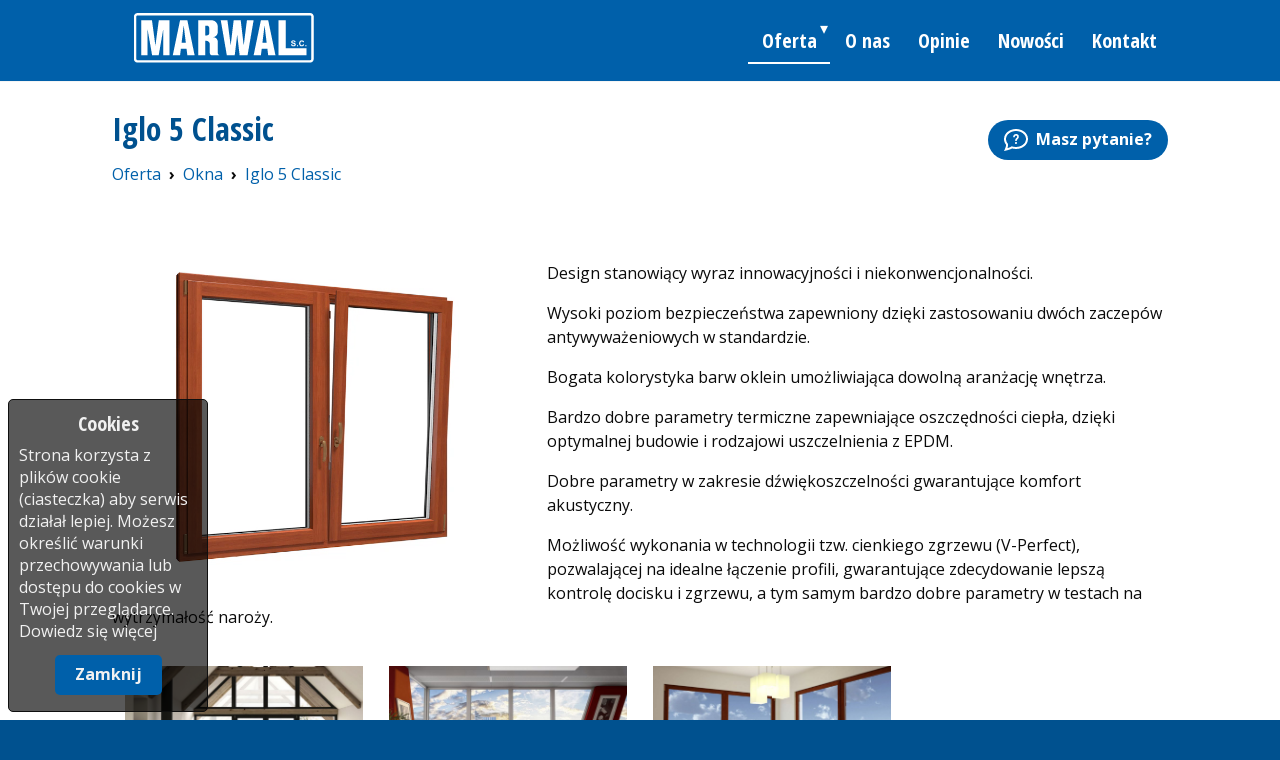

--- FILE ---
content_type: text/html; charset=utf-8
request_url: https://www.marwal.ng.pl/iglo-5-classic.html
body_size: 8615
content:
<!DOCTYPE HTML>
<html lang="pl">
<head>
  <title>Iglo 5 Classic okno PVC PCV PCW - MARWAL s.c. okna drzwi plisy rolety żaluzje</title>
  <meta name="description" content="Okna PVC. Bardzo dobre parametry izolacyjności termicznej w atrakcyjnej cenie pozwalające znacznie ograniczyć straty ciepła w mieszkaniu." />
  <meta name="generator" content="Quick.Cms.Ext v6.7" />
  <meta name="viewport" content="width=device-width, initial-scale=1" />
  <link id="favicon" rel="shortcut icon" type="image/x-icon" href="favicon.ico">
    <meta property="og:url" content="https://www.marwal.ng.pl/iglo-5-classic.html" /><meta property="og:type" content="article" /><meta property="og:title" content="Iglo 5 Classic okno PVC PCV PCW" /><meta property="og:image" content="https://www.marwal.ng.pl/files/iglo_5_biuro_hq.jpg" />
  <link rel="stylesheet" href="templates/default/style.1648126817.css" />
  <link rel="stylesheet" href="templates/default/style-sliders.1648484511.css" />
  <link rel="stylesheet" href="templates/default/style-widgets.1648103690.css" />
  <script src="plugins/jquery.min.js"></script>
  <script src="core/common.js"></script>
  <script src="core/libraries/quick.slider.min.js"></script>
  <link rel="stylesheet" href="plugins/aos-master/dist/aos.css" />
  <style>@import url('https://fonts.googleapis.com/css?family=Open+Sans+Condensed:300,700|Open+Sans:400,700&display=swap&subset=cyrillic-ext,latin-ext');</style>
  <meta name="google-site-verification" content="oNi1oN-Rac7QcPfazyqidiaxBi4QFxnIIXOjua_t6gY" />

  </head>
<body id="page51" class="is-parent-page-13 is-img-list is-img-type-0 is-img-type-4 is-file-list is-page-description is-ask-link">
<nav id="skiplinks" aria-label="skiplinks"><ul><li><a href="#menu-main">Przejdź do menu głównego</a></li><li><a href="#content">Przejdź do treści</a></li><li><a href="mapa-strony.html#page">Przejdź do mapy strony</a></li></ul></nav><div id="container">
  <div id="header">
    <header class="header__navigation container">
      <div id="logo">        <div id="title"><a href="././" title="MARWAL s.c. Kłodzko | Okna i drzwi, nowoczesne systemy osłonowe"><svg class="logo-icon"><use xlink:href="#svg-logo"></use></svg></a></div>
      </div>
      <div class="header__menu" id="menu-main">
          <button class="hamburger hamburger--3dx" type="button">
    <span class="hamburger-box">
      <span class="hamburger-inner"></span>
    </span>
    <span class="hamburger-label">Menu</span>
  </button>
  <nav class="menu menu-1 menu-top menu-hamburger"><ul class="level-0-menu" aria-label="menu-1" role="menubar" aria-haspopup="true"><li class="level-0-el selected-parent drop-down" role="none"><a href="oferta.html" class="menu__link" role="menuitem">Oferta</a><ul class="level-1-menu"><li class="level-1-el" role="none"><a href="modulowe-bariery-przeciwpowodziowe.html" class="menu__link" role="menuitem">Zapory przeciwpowodziowe</a></li><li class="level-1-el" role="none"><a href="okna.html" class="menu__link" role="menuitem">Okna</a></li><li class="level-1-el" role="none"><a href="parapety.html" class="menu__link" role="menuitem">Parapety</a></li><li class="level-1-el" role="none"><a href="drzwi.html" class="menu__link" role="menuitem">Drzwi</a></li><li class="level-1-el" role="none"><a href="rolety-zewnetrzne.html" class="menu__link" role="menuitem">Rolety zewnętrzne</a></li><li class="level-1-el drop-down" role="none"><a href="oslony-okienne.html" class="menu__link" role="menuitem">Osłony okienne</a><ul class="level-2-menu"><li class="level-2-el" role="none"><a href="plisy.html" class="menu__link" role="menuitem">Plisy</a></li><li class="level-2-el" role="none"><a href="zaluzje.html" class="menu__link" role="menuitem">Żaluzje</a></li><li class="level-2-el" role="none"><a href="rolety-dzien-noc.html" class="menu__link" role="menuitem">Rolety Dzień Noc</a></li><li class="level-2-el" role="none"><a href="rolety-rzymskie.html" class="menu__link" role="menuitem">Rolety rzymskie</a></li></ul></li><li class="level-1-el" role="none"><a href="moskitiery.html" class="menu__link" role="menuitem">Moskitiery</a></li><li class="level-1-el" role="none"><a href="skrzynki-na-listy,62.html" class="menu__link" role="menuitem">Skrzynki na listy</a></li><li class="level-1-el" role="none"><a href="markizy-pergole.html" class="menu__link" role="menuitem">Markizy, pergole</a></li><li class="level-1-el" role="none"><a href="bramy-garazowe.html" class="menu__link" role="menuitem">Bramy garażowe</a></li><li class="level-1-el" role="none"><a href="winda-montazowa.html" class="menu__link" role="menuitem">Winda montażowa</a></li><li class="level-1-el" role="none"><a href="nawiewniki.html" class="menu__link" role="menuitem">Nawiewniki</a></li></ul></li><li class="level-0-el" role="none"><a href="o-nas.html" class="menu__link" role="menuitem">O nas</a></li><li class="level-0-el" role="none"><a href="twoja-opinia.html" class="menu__link" role="menuitem">Opinie</a></li><li class="level-0-el" role="none"><a href="nowosci.html" class="menu__link" role="menuitem">Nowości</a></li><li class="level-0-el" role="none"><a href="napisz-do-nas.html" class="menu__link" role="menuitem">Kontakt</a></li></ul></nav>      </div>
    </header>
      </div>
  <div id="body">
    <div class="container">
            <div id="content">
<article id="page">
<h1>Iglo 5 Classic</h1><nav class="breadcrumb" aria-label="breadcrumb"><ol><li><a href="oferta.html">Oferta</a></li><li><a href="okna.html">Okna</a></li><li><a href="iglo-5-classic.html" aria-current="page">Iglo 5 Classic</a></li></ol></nav><div id="ask-about-link"><a href="napisz-do-nas.html?iPageAsk=51#contact-form-1" rel="nofollow"><svg class="icon"><use xlink:href="#svg-ask"></use></svg>Masz pytanie?</a></div><div class="content"><p> </p>
<p><video autoplay="autoplay" loop="loop" muted="muted" width="35%" height="auto">
<source src="files/duoline.mp4" type="video/mp4" /><source src="files/duoline.webm" type="video/webm" /></video></p>
<p>Design stanowiący wyraz innowacyjności i niekonwencjonalności.</p>
<p>Wysoki poziom bezpieczeństwa zapewniony dzięki zastosowaniu dwóch zaczepów antywyważeniowych w standardzie.</p>
<p>Bogata kolorystyka barw oklein umożliwiająca dowolną aranżację wnętrza.</p>
<p>Bardzo dobre parametry termiczne zapewniające oszczędności ciepła, dzięki optymalnej budowie i rodzajowi uszczelnienia z EPDM.</p>
<p>Dobre parametry w zakresie dźwiękoszczelności gwarantujące komfort akustyczny.</p>
<p>Możliwość wykonania w technologii tzw. cienkiego zgrzewu (V-Perfect), pozwalającej na idealne łączenie profili, gwarantujące zdecydowanie lepszą kontrolę docisku i zgrzewu, a tym samym bardzo dobre parametry w testach na wytrzymałość naroży.</p>
<ul class="images-gallery images-0"><li><a href="files/domek_drzwi_balkonowe_iglo_5_hq.jpg" class="quickbox[51]" title=""><img src="files/1000/domek_drzwi_balkonowe_iglo_5_hq_16x9.jpg" alt="" /></a></li><li><a href="files/iglo_5_biuro_hq.jpg" class="quickbox[51]" title=""><img src="files/1000/iglo_5_biuro_hq_16x9.jpg" alt="" /></a></li><li><a href="files/lazienka_iglo_5_hq.jpg" class="quickbox[51]" title=""><img src="files/1000/lazienka_iglo_5_hq_16x9.jpg" alt="" /></a></li></ul></div><ul class="files-list files-list--simple"><li class="pdf"><a href="./?p=download-file&amp;sFile=iglo5-classic.pdf" class="files-list__link">iglo5-classic.pdf</a><p class="files-list__description">Dane techniczne</p></li></ul><ul class="images-gallery images-4"><li><a href="files/antracyt.png" class="quickbox[51]" title="antracyt"><img src="files/1000/antracyt.png" alt="antracyt" /></a><p>antracyt</p></li><li><a href="files/antracyt_gladki.png" class="quickbox[51]" title="antracyt gładki"><img src="files/1000/antracyt_gladki.png" alt="antracyt gładki" /></a><p>antracyt gładki</p></li><li><a href="files/bialy_fx-1.png" class="quickbox[51]" title="biały fx"><img src="files/1000/bialy_fx-1.png" alt="biały fx" /></a><p>biały fx</p></li><li><a href="files/crown_platinum-1.png" class="quickbox[51]" title="crown platinium"><img src="files/1000/crown_platinum-1.png" alt="crown platinium" /></a><p>crown platinium</p></li><li><a href="files/dab_bielony.png" class="quickbox[51]" title="dąb bielony"><img src="files/1000/dab_bielony.png" alt="dąb bielony" /></a><p>dąb bielony</p></li><li><a href="files/dab_specjalny.png" class="quickbox[51]" title="dąb specjalny"><img src="files/1000/dab_specjalny.png" alt="dąb specjalny" /></a><p>dąb specjalny</p></li><li><a href="files/jasny_szary-1.png" class="quickbox[51]" title="jasny szary"><img src="files/1000/jasny_szary-1.png" alt="jasny szary" /></a><p>jasny szary</p></li><li><a href="files/orzech.png" class="quickbox[51]" title="orzech"><img src="files/1000/orzech.png" alt="orzech" /></a><p>orzech</p></li><li><a href="files/winchester.png" class="quickbox[51]" title="winchester"><img src="files/1000/winchester.png" alt="winchester" /></a><p>winchester</p></li><li><a href="files/zloty_dab.png" class="quickbox[51]" title="złoty dąb"><img src="files/1000/zloty_dab.png" alt="złoty dąb" /></a><p>złoty dąb</p></li></ul></article>
      </div>
      <div class="widgets-list widgets-3"><ul><li id="widget-8" class="widget type-28"><ul class="next-prev"><li class="prev"><a href="iglo-5.html">&laquo; Iglo 5</a></li><li class="next"><a href="iglo-energy.html">IGLO Energy &raquo;</a></li></ul></li></ul></div>    </div>
  </div>

  <div id="foot">    <footer>
      <div class="widgets-list widgets-9 container"><div id="widget-14" class="widget third-size type-1"><div class="head">Uwaga</div><div class="description"><p>Próbki kolorystyczne przedstawione w serwisie mogą w pewnym stopniu odbiegać od wyglądu rzeczywistego ze względu na rozbieżności prezentacji barw na różnych urządzeniach końcowych.</p></div></div><div id="widget-3" class="widget third-size type-13"><div class="head">Udostępnianie</div><div class="description"><p style="text-align: center;">w mediach społecznościowych lub na email</p></div><ul><li class="social-fb"><a href="http://www.facebook.com/sharer.php?u=https%3A%2F%2Fwww.marwal.ng.pl%2Figlo-5-classic.html&amp;t=Iglo+5+Classic+okno+PVC+PCV+PCW" class="fb">Facebook</a></li><li class="social-twitter"><a href="https://twitter.com/intent/tweet?url=https%3A%2F%2Fwww.marwal.ng.pl%2Figlo-5-classic.html&amp;text=Iglo+5+Classic+okno+PVC+PCV+PCW" class="twitter">Tweet</a></a></li><li class="social-linkedin-com"><a href="https://www.linkedin.com/shareArticle?url=https%3A%2F%2Fwww.marwal.ng.pl%2Figlo-5-classic.html&amp;title=Iglo+5+Classic+okno+PVC+PCV+PCW" class="linkedin">LinkedIn</a></li><li class="social-pinterest"><a href="https://www.pinterest.com/pin/create/button/?url=https%3A%2F%2Fwww.marwal.ng.pl%2Figlo-5-classic.html&media=&description=Iglo+5+Classic+okno+PVC+PCV+PCW" class="pinterest">Pinterest</a></li><li class="social-wykop-pl"><a href="http://www.wykop.pl/dodaj/link/?url=https%3A%2F%2Fwww.marwal.ng.pl%2Figlo-5-classic.html&amp;title=Iglo+5+Classic+okno+PVC+PCV+PCW" class="wykop">Wykop.pl</a></li><li class="social-Share by Email"><a href="mailto:?subject=Iglo+5+Classic+okno+PVC+PCV+PCW&amp;body=https%3A%2F%2Fwww.marwal.ng.pl%2Figlo-5-classic.html" title="Share by Email" class="mail">Share by Email</a></li></ul></div><div id="widget-4" class="widget third-size type-4"><div class="head">Info</div><div class="description"><p style="text-align: center;">dodatkowe informacje</p></div><nav class="menu menu-2"><ul class="level-0-menu" aria-label="menu-2" role="menubar"><li class="level-0-el" role="none"><a href="regulamin-strony.html" class="menu__link" role="menuitem">Regulamin</a></li><li class="level-0-el" role="none"><a href="polityka-prywatnosci.html" class="menu__link" role="menuitem">Prywatność</a></li><li class="level-0-el" role="none"><a href="mapa-strony.html" class="menu__link" role="menuitem">Mapa strony</a></li></ul></nav></div></div>      <div class="container">
        <div class="copy">Wszelkie prawa zastrzeżone MARWAL s.c. 1989 - 2026</div>
        <nav class="options" aria-label="options">
          <ul>
            <li class="print"><a href="javascript:window.print();">drukuj<svg class="icon"><use xlink:href="#svg-print"></use></svg></a></li>
                      </ul>
        </nav>
      </div>
    </footer>
  </div>
</div>
<div id="powered">
  <div class="container">
    <!-- 
      Read the license before you change the footer
      www.opensolution.org/licenses.html
    -->
    <a href="http://opensolution.org/">Powered by Quick.Cms</a> | <a href="http://www.projektgraficzny.com/">Design ProjektGraficzny.com</a>
  </div>
</div>

<script src="plugins/jquery.mobile-events.min.js"></script>
<script src="plugins/mmenu-light.js"></script>
<script src="core/libraries/quick.box.min.js"></script>
<script>$( backToTopInit );</script>

<div class="widgets-list widgets-5"><div id="widget-1" class="widget type-20"><script>$(function(){ backToTopInit(); });</script>
  <div class="back-to-top-widget"><a href="#container">&nbsp;</a></div>
  </div><div id="widget-2" class="widget type-10"><script>$( function(){displayNotice( 2, 0, true );} );</script>
    <aside class="widget type-10 location-0 id-2"><div class="head">Cookies</div><div class="description"><p>Strona korzysta z plików cookie (ciasteczka) aby serwis działał lepiej. Możesz określić warunki przechowywania lub dostępu do cookies w Twojej przeglądarce. <a href="polityka-prywatnosci.html" target="_blank" rel="noopener">Dowiedz się więcej</a></p></div><div class="close"><a href="#">Zamknij</a></div></aside></div></div>
<svg width="0" height="0" display="none" xmlns="http://www.w3.org/2000/svg">
  <!-- SVG icons START -->
  <symbol viewBox="0 0 24 24" id="svg-arrowround">
    <path d="M12 4C7.58172 4 4 7.58172 4 12C4 16.4183 7.58172 20 12 20C16.4183 20 20 16.4183 20 12C20 7.58172 16.4183 4 12 4ZM2 12C2 6.47715 6.47715 2 12 2C17.5228 2 22 6.47715 22 12C22 17.5228 17.5228 22 12 22C6.47715 22 2 17.5228 2 12ZM12.2929 7.29289C12.6834 6.90237 13.3166 6.90237 13.7071 7.29289L17.7071 11.2929C18.0976 11.6834 18.0976 12.3166 17.7071 12.7071L13.7071 16.7071C13.3166 17.0976 12.6834 17.0976 12.2929 16.7071C11.9024 16.3166 11.9024 15.6834 12.2929 15.2929L14.5858 13H7C6.44772 13 6 12.5523 6 12C6 11.4477 6.44772 11 7 11H14.5858L12.2929 8.70711C11.9024 8.31658 11.9024 7.68342 12.2929 7.29289Z"/>
  </symbol>
  <symbol viewBox="0 0 24 24" id="svg-forward">
    <path d="M5.88 4.12L13.76 12l-7.88 7.88L8 22l10-10L8 2z"></path>
    <path fill="none" d="M0 0h24v24H0z"></path>
  </symbol>
  <symbol viewBox="0 0 24 24" id="svg-label">
  <g id="label" transform="matrix(0.230769,0,0,0.25,0,0)">
        <rect x="0" y="0" width="104" height="96" style="fill:none;"/>
        <path d="M44.65,1.216c-0.843,-0.779 -1.987,-1.216 -3.179,-1.216c-6.422,-0 -27.756,-0 -37.064,-0c-1.169,-0 -2.29,0.429 -3.116,1.192c-0.827,0.762 -1.291,1.797 -1.291,2.876c0,8.633 0,28.473 0,34.297c-0,1.047 0.451,2.051 1.253,2.791c7.385,6.817 45.292,41.808 56.37,52.034c0.807,0.745 1.902,1.164 3.044,1.164c1.141,0 2.236,-0.419 3.044,-1.164c7.953,-7.342 29.291,-27.038 37.245,-34.38c0.808,-0.745 1.261,-1.756 1.261,-2.81c0,-1.054 -0.453,-2.065 -1.261,-2.81c-11.046,-10.196 -48.768,-45.016 -56.306,-51.974Zm-22.983,10.784c4.783,0 8.666,3.585 8.666,8c0,4.415 -3.883,8 -8.666,8c-4.784,0 -8.667,-3.585 -8.667,-8c0,-4.415 3.883,-8 8.667,-8Z"/>
    </g>
  </symbol>
  <symbol viewBox="0 0 24 24" id="svg-print">
    <path d="M7 2C6.44772 2 6 2.44772 6 3V7H4C2.89543 7 2 7.89543 2 9V17C2 18.1046 2.89543 19 4 19H6V21C6 21.5523 6.44772 22 7 22H17C17.5523 22 18 21.5523 18 21V19H20C21.1046 19 22 18.1046 22 17V9C22 7.89543 21.1046 7 20 7H18V3C18 2.44772 17.5523 2 17 2H7ZM17 14H7C6.44772 14 6 14.4477 6 15V17H4V9H7H17H20V17H18V15C18 14.4477 17.5523 14 17 14ZM16 7H8V4H16V7ZM5 10V12H8V10H5ZM16 16V20H8V16H16Z"/>
    <path d="M0 0h24v24H0z" fill="none"></path>
  </symbol>
  <symbol viewBox="0 0 24 24" id="svg-ask">
    <path d="M12 3c5.514 0 10 3.592 10 8.007 0 4.917-5.145 7.961-9.91 7.961-1.937 0-3.383-.397-4.394-.644-1 .613-1.595 1.037-4.272 1.82.535-1.373.723-2.748.602-4.265-.838-1-2.025-2.4-2.025-4.872C2 6.592 6.486 3 12 3zm0-2C5.662 1 0 5.226 0 11.007c0 2.05.738 4.063 2.047 5.625.055 1.83-1.023 4.456-1.993 6.368 2.602-.47 6.301-1.508 7.978-2.536 1.418.345 2.775.503 4.059.503 7.084 0 11.91-4.837 11.91-9.961C24 5.195 18.299 1 12 1zm1.024 13.975a1.024 1.024 0 1 1-2.049.001 1.024 1.024 0 0 1 2.049-.001zm1.141-8.192C13.667 6.278 12.924 6 12.075 6c-1.786 0-2.941 1.271-2.941 3.237h1.647c0-1.217.68-1.649 1.261-1.649.519 0 1.07.345 1.117 1.004.052.694-.319 1.046-.788 1.493-1.157 1.1-1.179 1.633-1.173 2.842h1.643c-.01-.544.025-.986.766-1.785.555-.598 1.245-1.342 1.259-2.477.008-.758-.233-1.409-.701-1.882z"></path>
  </symbol>
  <symbol viewBox="0 0 447 124" id="svg-logo" style="fill-rule:evenodd;clip-rule:evenodd;stroke-linejoin:round;stroke-miterlimit:2;">
    <path d="M446.038,8.945C446.038,6.573 445.092,4.297 443.407,2.62C441.722,0.942 439.437,0 437.054,-0L9.022,0C6.639,0 4.354,0.942 2.669,2.62C0.985,4.297 0.038,6.573 0.038,8.945C0.038,28.996 0.038,94.004 0.038,114.055C0.038,116.427 0.985,118.703 2.669,120.38C4.354,122.058 6.639,123 9.022,123C57.67,123 388.406,123 437.054,123C439.437,123 441.722,122.058 443.407,120.38C445.092,118.703 446.038,116.427 446.038,114.055L446.038,8.945ZM440.012,8.945L440.012,114.055C440.012,114.836 439.7,115.585 439.146,116.137C438.591,116.69 437.839,117 437.054,117C388.406,117 57.67,117 9.022,117C8.237,117 7.485,116.69 6.93,116.137C6.376,115.585 6.064,114.836 6.064,114.055L6.064,8.945C6.064,8.164 6.376,7.415 6.93,6.863C7.485,6.31 8.237,6 9.022,6C9.022,6 437.054,6 437.054,6C437.839,6 438.591,6.31 439.146,6.863C439.7,7.415 440.012,8.164 440.012,8.945ZM376.665,87.148L376.665,18L358.735,18L358.735,105L427.96,105L427.96,87.148L376.665,87.148ZM264.923,18L272.383,80.382L280.38,18L296.952,18L281.887,105L262.302,105L256.21,53.908L250.118,105L230.534,105L215.469,18L232.04,18L240.037,80.382L247.497,18L264.923,18ZM177.299,69L179.737,69C184.495,69 188.351,72.84 188.351,77.577C188.351,84.29 188.351,93.44 188.351,99.285C188.351,102.441 190.921,105 194.091,105C199.87,105 212.456,105 212.456,105C212.456,105 207.936,102.762 207.936,99.285C207.936,92.252 207.936,80.15 207.936,71.232C207.936,68.254 206.748,65.398 204.633,63.292C202.518,61.187 199.649,60.003 196.658,60.003L195.239,60.003C202.251,60.003 207.936,54.343 207.936,47.361L207.936,33.376C207.936,29.298 206.309,25.387 203.413,22.503C200.517,19.62 196.589,18 192.493,18L159.728,18L159.728,105L177.299,105L177.299,69ZM61.498,104.917L45.253,104.917L33.854,39.954L33.854,105L18.116,105L18.116,18L44.87,18L53.376,81.093L61.881,18L88.635,18L88.635,105L72.897,105L72.897,39.954L61.498,104.917ZM317.03,88.5L315.03,105L296.952,105L315.03,18L333.092,18L351.17,105L333.092,105L331.092,88.5L317.03,88.5ZM116.533,88.5L114.533,105L96.455,105L114.533,18L132.594,18L150.673,105L132.594,105L130.594,88.5L116.533,88.5ZM389.662,77.819L392.508,77.544C392.679,78.495 393.026,79.193 393.55,79.639C394.074,80.085 394.78,80.308 395.669,80.308C396.611,80.308 397.321,80.11 397.799,79.713C398.276,79.316 398.515,78.852 398.515,78.321C398.515,77.98 398.415,77.69 398.214,77.45C398.013,77.211 397.662,77.003 397.161,76.826C396.819,76.708 396.038,76.498 394.82,76.196C393.252,75.809 392.152,75.334 391.519,74.77C390.63,73.976 390.186,73.009 390.186,71.867C390.186,71.133 390.395,70.446 390.813,69.806C391.231,69.167 391.834,68.68 392.621,68.345C393.408,68.011 394.359,67.843 395.472,67.843C397.29,67.843 398.658,68.24 399.577,69.034C400.496,69.828 400.979,70.887 401.025,72.212L398.1,72.34C397.975,71.598 397.706,71.065 397.295,70.741C396.883,70.416 396.266,70.254 395.442,70.254C394.592,70.254 393.927,70.428 393.446,70.775C393.137,70.998 392.982,71.297 392.982,71.671C392.982,72.012 393.127,72.303 393.417,72.546C393.785,72.854 394.681,73.176 396.104,73.51C397.527,73.845 398.579,74.191 399.261,74.548C399.943,74.906 400.476,75.394 400.862,76.014C401.247,76.634 401.44,77.4 401.44,78.311C401.44,79.138 401.209,79.912 400.748,80.633C400.287,81.355 399.635,81.891 398.792,82.242C397.949,82.593 396.898,82.768 395.64,82.768C393.808,82.768 392.402,82.347 391.421,81.504C390.439,80.661 389.853,79.433 389.662,77.819ZM419.502,77.209L422.338,78.105C421.903,79.679 421.18,80.848 420.169,81.612C419.158,82.376 417.875,82.758 416.32,82.758C414.397,82.758 412.816,82.104 411.578,80.795C410.339,79.487 409.72,77.698 409.72,75.429C409.72,73.028 410.342,71.164 411.587,69.836C412.832,68.508 414.469,67.843 416.498,67.843C418.27,67.843 419.71,68.365 420.816,69.408C421.475,70.024 421.969,70.91 422.298,72.064L419.403,72.753C419.232,72.005 418.875,71.415 418.331,70.982C417.788,70.549 417.127,70.333 416.35,70.333C415.276,70.333 414.405,70.716 413.737,71.484C413.068,72.251 412.734,73.494 412.734,75.212C412.734,77.036 413.063,78.334 413.722,79.108C414.38,79.882 415.237,80.269 416.291,80.269C417.068,80.269 417.737,80.023 418.297,79.531C418.856,79.039 419.258,78.265 419.502,77.209ZM425.184,82.512L425.184,79.748L427.96,79.748L427.96,82.512L425.184,82.512ZM404.236,82.512L404.236,79.748L407.013,79.748L407.013,82.512L404.236,82.512ZM318.848,73.5L329.274,73.5L324.061,30.496L318.848,73.5ZM118.351,73.5L128.776,73.5L123.564,30.496L118.351,73.5ZM186.845,36.84C186.845,33.891 184.444,31.5 181.482,31.5C178.876,31.5 177.299,31.5 177.299,31.5L177.299,55.5L181.482,55.5C184.444,55.5 186.845,53.109 186.845,50.16C186.845,46.194 186.845,40.806 186.845,36.84Z"/>
  </symbol>
  <!-- SVG icons END -->
</svg>

<script>
$(function(){
  var oScroll = $('<a href="#page" class="scroll-down"></a>');
  oScroll.click(function(e){
    e.preventDefault();
    $('body,html').animate( {scrollTop: $('#page').position().top}, 600 );
  });
  $('#slider-1').prepend(oScroll);
});
</script>

<script src="plugins/aos-master/dist/aos.js"></script>
  <script>
    AOS.init({
      duration: 1200,
      once: false,
      mirror: false,
      debounceDelay: 50,
    });
  </script>

</body>
</html>


--- FILE ---
content_type: text/css
request_url: https://www.marwal.ng.pl/templates/default/style.1648126817.css
body_size: 10238
content:
/* Quick.Cms.Ext v6.x default stylesheet */

/* Above files contains CSS for sites modules such as forms or page details.
We recommend merging all .css files into one file at the end of the site development process. */

/* Layout variables */
:root {
  --color-text: #0a0a0a;
  --color-primary: #0060aa;
  --color-dark: #00518f;
  --color-secondary: #5ec200;
  --color-white: #fff;
  --color-grey: #333333;
  --color-divider: #f5f5f5;
  --color-delicate: #d3d3d3;
  --color-brighter: #e2e2e2;
  --color-alert: #cc0000;
}

/* GLOBAL STYLES */
body, body *, body *:before, body *:after{margin:0;padding:0;border:0;-webkit-box-sizing:border-box;-moz-box-sizing:border-box;box-sizing:border-box;}
body,table{color:var(--color-text);font-size:1em;font-family:'Open Sans', Arial, sans-serif;}

body{padding:0;background:var(--color-dark);}
strong, b{font-weight:700;}
*:focus{outline:0;box-shadow:none;} /* mod focus */

a{color:var(--color-primary);text-decoration:none;}
a:hover{color:var(--color-secondary);text-decoration:underline;}

.msg{clear:both;overflow:hidden;padding:20px 0;text-align:center;}
.msg.done, .msg.error{margin:10px 0;background:var(--color-primary) url('img/sprite.svg#info') no-repeat 1rem center;background-size:2rem;color:var(--color-white);font-size:1.5rem;}
.msg.done a, .msg.error a{color:var(--color-white);}
.msg.done a:hover, .msg.error a:hover{color:#1f1a17;}
.msg p{margin:.7em 4rem;line-height:2.25rem;}
.msg p:first-child{font-size:2rem;}
.msg a.action{display:inline-block;margin:7px 7px;padding:3px 8px;border:1px solid var(--color-white);text-decoration:none;font-size:0.813rem;}
.msg a.action:hover{background:var(--color-white);}
.msg.panel a.action{margin-top:13px;}
.msg.error{background-color:var(--color-alert);}
body.is-msg-error404 .msg.error{margin-top:3rem;}
.wai{position:absolute;width:1px;height:1px;clip:rect(1px 1px 1px 1px);clip:rect(1px, 1px, 1px, 1px);overflow:hidden;}

.icon{display:inline-block;content:"";flex-shrink:0;width:1.5rem;height:1.5rem;fill:var(--color-white);}
.icon--labeled{margin-left:.75em;width:1.5em;height:1.5em;}

#header{background:var(--color-primary);}

#container{position:relative;width:100%;margin:0 auto;background:var(--color-white);}
#container:after{content:"";display:table;clear:both;}
.container{width:96%;margin:0 auto;}
@media screen and (min-width:1280px){
  .container{width:85%;margin:0 auto;}
}
#body, #foot{margin:0 auto;padding:0;}
#body .container:after{content:"";display:table;clear:both;}

/* QUICK LINKS */
#skiplinks{position:absolute;top:0;left:0;}
#skiplinks a{position:absolute;top:-500px;left:0;z-index:10;min-width:200px;padding:10px;color:var(--color-white);}
#skiplinks a:focus{top:0;background:#000;color:var(--color-white);}

/* LOGO, SLOGAN, MENU */
.header__navigation{display:flex;flex-flow:nowrap;justify-content:space-between;align-items:center;}

#logo{flex:1 1 auto;order:-4;padding:.8rem;}
#logo #title a{color:var(--color-white);font:400 1rem 'Open Sans';line-height:1em;text-decoration:none;}
#logo #title a:hover{opacity:1;}
#logo #title a em{color:var(--color-white);font:400 1rem 'Open Sans';}
#logo #slogan{padding:6px 0 0 0;color:var(--color-white);}
.logo-icon{display:inline-block;content:"";flex-shrink:0;width:230px;height:50px;fill:var(--color-white);}
@media screen and (min-width:980px){
  #logo #title a{font-size:1.5rem;}
  #logo #title a em{font-size:1.25rem;}
}
@media screen and (max-width:641px){
  #logo{order:-4;padding:.5rem;}
  #logo #title a{line-height:1em;}
  #logo #slogan{text-align:center;}
}
@media screen and (max-width:360px){
  #logo #slogan{font-size:.8rem;}
  .logo-icon{width:200px;height:40px;}
}

/* MENU TOP
   to style mobile and desktop menu use: .menu-top ...
   to style only desktop menu use: .header__menu ...
   to style only mobile menu use: .mm-ocd ...
*/
.header__menu .level-0-menu{display:flex;flex-flow:row wrap;list-style:none;}
.header__menu .menu__link{display:block;padding:.5em .7em;color:var(--color-white);text-decoration:none;transition:all 0.5s ease;font-family:'Open Sans Condensed', sans-serif;font-weight:700}
.menu__link:hover, .selected > .menu__link, .selected-parent > .menu__link{color:var(--color-white);}
.header__menu{display:flex;justify-content:flex-end;}

@media screen and (min-width:960px){
  .header__menu{display:flex;justify-content:flex-end;padding-right:.8rem;}
}
@media screen and (min-width:641px){
  .header__menu{flex-basis:100%;}
  .header__menu li{position:relative;font-size:1.25rem;}

  /* Bottom underline */
  .header__menu .level-0-el:after{content:'';display:block;position:absolute;bottom:0;width:10%;height:2px;transition:all 0.5s ease;}
  .header__menu .level-0-el:hover:after, .header__menu .level-0-el.selected:after, .header__menu .level-0-el.selected-parent:after{width:99%;background:var(--color-white);}

  /* Hamburger only on small screen */
  button.hamburger{display:none}
}

@media screen and (max-width:641px){
  .menu__link:hover, .selected > .menu__link, .selected-parent > .menu__link{background-color:var(--color-primary);}
}

/* DROP DOWN MENU */
.header__menu ul ul{display:none;} /* drop down submenus hidden */
@media screen and (min-width:641px){
  .header__menu li:hover > ul{display:block;} /* show drop down submenu on hover */
  .header__menu li.drop-down:before{position:absolute;right:3px;display:block;content:"\25be";color:var(--color-white);font-size:1rem;} /* dropdown mark */
  /* drop down submenus styles */
  .header__menu ul ul{position:absolute;top:100%;left:-1px;z-index:10;width:auto;height:auto;white-space:nowrap;background:var(--color-primary);list-style:none;}
  .header__menu .level-1-el.drop-down:before{top:50%;transform:translateY(-50%) rotate(-90deg);} /* dropdown mark - second level */
  .header__menu .level-1-el a{font-size:1.25rem;}
  .header__menu .level-2-el a{font-size:1.125rem;}
  /* third level submenu */
  .header__menu .level-2-menu{top:0;left:100%;border-left:5px solid var(--color-primary);}
}

/* SLIDER */
/* You will find slider styles in style-slider.css file */

/* BODY/CONTENT STYLES */
#body{clear:both;margin:0;border-top:1px solid var(--color-divider);}
#body:after{content:"";display:table;clear:both;}

/* PAGE */
#page{position:relative;margin:0 1em 30px;text-align:left;}
#page:after{content:"";display:table;clear:both;}
#page h1, .heading-1{margin:.8em 0 .4em;color:var(--color-dark);font-size:2rem;font-weight:700;font-family:'Open Sans Condensed', sans-serif;;}
#page .msg.error h1, #page .msg.error .heading-1{margin-top:.4em;color:var(--color-white);}
#page .msg.error.panel h1{margin:0;font-size:1rem;}

/* PAGE - BREADCRUMB (navigation path) */
.breadcrumb{margin-bottom:1.25rem;}
.breadcrumb ol{list-style:none;}
.breadcrumb li{display:inline-block;}
.breadcrumb li:not(:first-child)::before{content:"\203A";display:inline-block;padding:0 .5em;color:var(--color-text);font-weight:bold;}

/* PAGE CONTENT */
#page div.content{line-height:1.5em;}
#page div.content > ul, #page div.content > ol{padding:0 0 0 2em;}
/* #page div.content > ul:after, #page div.content > ol:after{content:"";display:table;clear:both;} */ /* Uncomment if necessary */
#page div.content > ul li, #page div.content > ol li{margin:.5em 0;padding:0;}
#page div.content > h2, #page div.content > h3{font-size:1.5rem;line-height:2em;font-weight:normal;}
#page div.content > h3{font-size:1.25rem;}
#page div.content > p{padding-bottom:1em;}

#page div.content > ul li, #page div.content > ol li, #page div.content > ol ul{margin-left:30px;} /* mod rules site list */
#page div.content > ul.images-gallery, #page div.content > ol.images-gallery{padding:0 0 0 0;}
#page div.content > ul.images-gallery li, #page div.content > ol.images-gallery li, #page div.content > ol.images-gallery ul.images-gallery{margin-left:0;padding:.8rem;}

.content table{margin:0.5em 0 1em;width:100%;}
.content caption, .content thead tr, .content thead th, .content thead td{padding:1em;background:var(--color-primary);color:var(--color-white);border:1px solid var(--color-delicate);text-align:left;font-weight:700;border-bottom:0;}
.content tbody td, .content tbody th{padding:0.5em 1em;background:var(--color-divider);font-weight:normal;text-align:left;}
.content tbody td p, .content tbody th p{margin:0.5em 0;}
.content tbody tr:nth-child(even) td, .content tbody tr:nth-child(even) th{background:var(--color-white);}

video{width:100%;}
@media (min-width:960px){
  video{width:40%;float:left;margin-right:.8rem;}
}

#page > time{color:var(--color-text);opacity:1;font-weight:700;}
@media screen and (min-width:960px){
  #page > time{position:absolute;top:3.5rem;right:0;}
}

/* IMAGES STYLES */
/* global */
#content li a img:hover{opacity:0.8;}
a img:hover{opacity:0.8;}
ul[class*='images-']{list-style:none;}
ul[class*='images-'] li{margin:0 0 1rem 0;text-align:center;}
ul[class*='images-'] p{max-width:250px;margin:0 auto;color:var(--color-text);font-size:0.875em;}
ul[class*="images-"] img{max-width:100%;}
ul[class*="images-"] a img:hover{opacity:0.8;}
div.content .images-gallery{padding:0;}
/* list custom */
.images-1{clear:left;float:left;margin:.5rem 1.5rem 0 0;}
.images-2{clear:right;float:right;margin:.5rem 0 0 1rem;}
.images-gallery{clear:both;display:flex;flex-flow:row wrap;justify-content:flex-start;}
.images-gallery li{flex:1 0 100%;padding:.3rem 2rem;}
div.content .images-gallery{clear:none;}
@media screen and (min-width:960px){ .images-gallery li{flex:0 0 calc( 100% / 4 );} }

/* mod gallery images */
.images-gallery img{
  display: inline-block;
  width: calc(var(--size, 1) * 100vw);
  height: calc(var(--size, 1) * auto);
  object-fit: cover;
}
.pages-list img{
  display: inline-block;
  width: calc(var(--size, 1) * 300px);
  height: calc(var(--size, 1) * auto);
  object-fit: cover;
}
.images-1 img, .images-2 img{
  display: inline-block;
  width: calc(var(--size, 1) * 300px);
  height: calc(var(--size, 1) * auto);
  object-fit: cover;
}
.pages-list .description img{
  display: inline-block;
  width: auto;
  height: auto;
  object-fit: none;
  margin: 4px;
}

/* FILES LIST STYLES */
.files-list{width:100%;margin:1rem 0 .5rem;list-style:none;}
.files-list__link{display:flex;}
.files-list__description{margin:5px 0 0 26px;color:var(--color-text);font-size:1em;}
/* Simple download list */
.files-list--simple{padding-left:1rem;border-left:0;}
.files-list--simple .files-list__link{margin-top:1rem;}

/* File type icon */
.files-list__link:before{content:'';display:inline-block;width:16px;height:20px;margin-right:10px;--sprite:-260px;background:url('img/files-ext.gif') no-repeat 0 -260px;}
.zip .files-list__link:before{background-position:0 0;}
.xml .files-list__link:before{background-position:0 -20px;}
.xls .files-list__link:before{background-position:0 -40px;}
.web .files-list__link:before{background-position:0 -60px;}
.vcf .files-list__link:before{background-position:0 -80px;}
.txt .files-list__link:before{background-position:0 -100px;}
.sys .files-list__link:before{background-position:0 -120px;}
.swf .files-list__link:before{background-position:0 -140px;}
.psd .files-list__link:before{background-position:0 -160px;}
.pps .files-list__link:before{background-position:0 -180px;}
.png .files-list__link:before{background-position:0 -200px;}
.pic .files-list__link:before{background-position:0 -220px;}
.pdf .files-list__link:before{background-position:0 -240px;}
.nn .files-list__link:before{background-position:0 -260px;}
.msg .files-list__link:before{background-position:0 -280px;}
.media .files-list__link:before{background-position:0 -300px;}
.fla .files-list__link:before{background-position:0 -320px;}
.exe .files-list__link:before{background-position:0 -340px;}
.chm .files-list__link:before{background-position:0 -360px;}
.cdr .files-list__link:before{background-position:0 -380px;}

/* SUBPAGES LIST STYLES */
/* global */
.title{padding:0.5em 0;font-size:1.5rem;color:var(--color-dark);font-family:'Open Sans Condensed', sans-serif;font-weight:700;}
.title a{color:inherit;font-weight:700;background:none;text-decoration:none;}
.title a:hover{color:var(--color-primary);background:none;text-decoration:underline;}
time.date{display:block;padding:0 0 0.3em;color:var(--color-text);opacity:1;font-weight:700;}
[class|="pages"]{clear:both;margin:.5rem 0;list-style:none;}
[class|="pages"] .page:after{content:"";display:table;clear:both;}
[class|="pages"] .more{display:block;margin:1rem 0 1rem;}
[class|="pages"] .more a{margin:1rem auto;padding:.6rem 1rem;background:var(--color-primary);border-radius:5px;color:var(--color-white);font-weight:700;position: relative;border:none;transition: .4s ease-in;z-index: 1;}
[class|="pages"] .more a::before, [class|="pages"] .more a::after{position: absolute;content: "";z-index: -1;}
[class|="pages"] .more a:hover{color:var(--color-white);text-decoration:none;box-shadow: inset -10.5em 0 0 0 var(--color-secondary), inset 10.5em 0 0 0 var(--color-secondary);}
[class|="pages"] p{padding:.3em 0;}
[class|="pages"] .image{line-height:1px;}
[class|="pages"] .image img{max-width:100%;}
.description ul, .description ol{margin:.5em 2em;list-style:disc;}
.description li{padding:0;border:0;background:none;}
.description ol{list-style:decimal;}

/* standard list */
.pages-list .page{margin:15px 0;padding:1.5rem 2.5%;background:var(--color-divider);border-radius:5px;}
.pages-list .page .image{float:left;margin:0 2.5% 5px 0;}

/* subpages gallery/boxes/products etc */
.pages-gallery{display:flex;flex-flow:row wrap;justify-content:space-between;}
.pages-gallery .page{flex:0 0 100%;margin:15px 0;padding:20px;background:var(--color-divider);border-radius:5px;text-align:center;position:relative;} /* mod more bottom position padding */
.pages-gallery .page.is-more{padding-bottom:80px;} /* mod is-more bottom padding */
.pages-gallery .title{font-size:1.5rem;font-family:'Open Sans Condensed', sans-serif;font-weight:700;}
.pages-gallery .page .image{margin:0 0 5px;}
.pages-gallery div.description{padding:0.3em 0;font-size:1rem;text-align:justify;line-height:1.4rem;}
.pages-gallery .more{display:block;margin:2em 0 1em;width:100%;position:absolute;left:0;bottom:20px;} /* mod more bottom */
@media screen and (min-width:600px){
  .pages-gallery{
    --cols: calc((100%/ 3 ) - 1rem);
  }
  .pages-gallery .page{flex:0 0 var(--cols);}
  .pages-gallery:before, .pages-gallery:after{content:"";flex:0 1 var(--cols);}
  .pages-gallery:before{order:99;}
}

/* pages gallery focus image */
.pages-gallery .page .image {
  overflow: hidden;
  padding: 0;
  margin: -20px -20px 0;
  border-radius: 5px 5px 0 0;
}
.pages-gallery .page .image img {
  transition-duration: 1.5s;
  margin: 0 auto;
  display: block;
}
.pages-gallery .page:hover .image img {
  transform: scale(1.2);
  -webkit-transform: scale(1.2);
  -moz-transform: scale(1.2);
  z-index: 0;
  opacity:1;
}
.cover-images .pages-gallery img {
  width: calc(var(--size, 1) * 250px);
  height: calc(var(--size, 1) * auto);
  object-fit: cover;
}


/* show row subpages in sequence */
.pages-gallery div:nth-child(3n - 0).aos-animate {
  transition-delay: 0.4s;
}

.pages-gallery div:nth-child(3n - 1).aos-animate {
  transition-delay: 0.2s;
}

.pages-gallery div:nth-child(3n - 2).aos-animate {
  transition-delay: 0s;
}

.pagination{text-align:right;}
.pagination ul, .pagination li{display:inline;}
.pagination li{padding:0 2px;}
.pagination a, .pagination strong{padding:0 3px;}

/* FOOTER - SITE AND SCRIPT COPYRIGHTS STYLES */
#foot{background:var(--color-divider);color:var(--color-text);font-size:1rem;}
#foot .container{display:flex;flex-wrap:wrap;justify-content:space-between;}
#foot .container > *{padding:1.5rem 1rem;}
#foot .options ul{display:flex;list-style:none;}
#foot .options li:not(:last-child){margin-right:2rem;}
#foot .options a{display:block;font-size:1%;color:transparent;}
#foot .options .icon{width:1.5rem;fill:var(--color-text);}
#foot .options a:hover .icon{fill:var(--color-primary);}

#powered{clear:both;width:100%;padding:20px 0;text-align:center;background:var(--color-grey);color:#fff;font-size:1em;}
#powered a{color:#fff;text-decoration:none;}
#powered a:hover{color:var(--color-brighter);}

@media print{
  /* PRINT STYLES */
  * {color:#000 !important;background:#fff !important;border-color:#444 !important;border-width:1px !important;}

  body{margin:.5cm 0;font-size:0.875em;}
  #container{position:static;width:17.2cm;height:auto;margin:0;box-shadow:none;}
  #logo{padding:0 0 0.2cm;}
  #logo #title a{font-size:2em;}

  #body{clear:none;border-top:0;}
  #page{clear:both;position:static;float:none;}
  #body #page h1{margin:.5cm 0 0;font-size:1.25rem;}

  #body, #head1, #foot{float:none;}
  #menu-main, #search-form, #foot .options{display:none;}
  .msg p:first-child{font-size:1rem;}
}

/* PLUGINS */

/* COMMENTS */
#comments{padding:1.5rem 0;border-top:1px solid var(--color-divider);}
#comments h2{padding-bottom:1rem;color:var(--color-text);font-size:1.5rem;font-weight:normal;border-bottom:1px solid var(--color-divider);font-family:'Open Sans Condensed', sans-serif;font-weight:700;}
#comments article{width:100%;margin:1rem 0;padding-bottom:1rem;border-bottom:1px solid var(--color-divider);}
#comments header{margin-bottom:.5rem;}
#comments h3{display:inline-block;font-size:1rem;color:var(--color-dark);}
#comments time{float:right;color:var(--color-grey);font-size:0.875rem;font-weight:700;}
#comments p{font-size:1rem;line-height:1.5em;}
#comments .msg{margin:2rem 0 3rem;}
@media screen and (max-width:1023px){
  #comments .msg{background-image:none;}
}
#comments-form legend{padding-bottom:1.5rem;font-size:1.25rem;color:var(--color-text);font-family:'Open Sans Condensed', sans-serif;font-weight:700;}
.comments-count{display:block;padding:0.3em 0;color:#6e6e6e;}

/* YOUTUBE LINKS */
.youtube{width:550px;height:413px;}
@media screen and (max-width:460px){
  .youtube{max-width:100%;height:240px;}
}

/* TAGS */
ul.tags{clear:both;display:flex;flex-wrap:wrap;align-items:center;padding:1rem 0;list-style:none;}
.tags li{display:inline-block;}
.tags a{display:inline-flex;margin:2px 5px;padding:2px 8px;border:0;}
.tags a:hover{color:var(--color-secondary);}
.tags .tags__head a{margin:0;padding-left:0;border:0;}
.tags .icon{width:.875rem;fill:var(--color-secondary);margin-right:.75em;}
[class|="pages"] .tags{padding:0;}

.tags .icon{fill:var(--color-primary);}
.tags a:hover .icon{fill:var(--color-dark);}

/* SITE MAP */
#site-map{clear:left;margin:1rem 0;list-style:none;}
#site-map .sitemap__section{padding:.3em 0 .3em 2rem;list-style:none;}
#site-map .sitemap__el{padding:.3em 0;}
#site-map .sitemap__el--0{padding:.5em 0;}
#site-map .sitemap__link--0, #site-map .sitemap__nolink--0{font-size:1rem;}
#site-map .sitemap__link--1, #site-map .sitemap__nolink--1{font-size:1rem;}

#site-map > li{clear:none;float:left;width:33.33%;} /* mod sitemap rwd */
#site-map > li:nth-child(3n+1){clear:left;}

@media screen and (max-width:960px){
  #site-map > li{clear:none;float:left;width:50%;}
  #site-map > li:nth-child(2n+1){clear:left;}
}
@media screen and (max-width:640px){
  #site-map > li:nth-child(1n+1){clear:left;}
  #site-map > li{padding:8px 0;float:left;width:95%;}
}

/* NOTICES ACCEPTS */
.notices{list-style:none;}
.notices .option, .option.notice{margin:4px 0 10px;font-size:0.875em;}
.notices .option label, .option.notice label{margin-left:4px;font-weight:normal;}

/* Custom CHECKBOX fields */
.checkbox{position:absolute;opacity:0;}
.checkbox + label{position:relative;cursor:pointer;padding:0;}
.checkbox + label:before{content:"";margin-right:.7em;display:inline-block;vertical-align:text-top;width:20px;height:20px;background:#fff;border-radius:2px;border:1px solid var(--color-dark);}
.checkbox:focus + label:before, .checkbox:hover + label:before{border-color:var(--color-dark);box-shadow:0 0 3px rgba(95, 95, 95, 0.6);}
.checkbox:checked + label:before{background:var(--color-primary);}
.checkbox:disabled + label{color:#b8b8b8;cursor:auto;}
.checkbox:disabled + label:before{box-shadow:none;background:#dddddd;}
.checkbox:checked + label:after{position:absolute;display:block;content:'';top:0.15rem;left:0.45rem;width:0.4rem;height:0.75em;transform:rotate(45deg);border-right:2px solid #fff;border-bottom:2px solid #fff;}
.checkbox.warning-required:not(:checked) + label:before{background:#fbefef;border-color:#cc0000;} /* required */

/* ASK ABOUT LINK - redirects to contact panel */
#ask-about-link a{display:inline-flex;margin:.8em 0;padding:.5em 1em;color:var(--color-white);font-weight:700;background:var(--color-primary);border-radius:30px;text-decoration:none;}
#ask-about-link .icon{fill:var(--color-white);margin-right:.5em;}
#ask-about-link a:hover{color:var(--color-white);background:var(--color-secondary);}
#ask-about-link a:hover .icon{fill:var(--color-white);}

@media screen and (min-width: 960px){ 
  #ask-about-link{position:absolute;top:0;right:0;} 
}

/* CONTACT-PANEL */
.contact-panel{padding:1.5rem 0;}



/* OTHER (less popular styles) */

table{border-collapse:collapse;border-spacing:0;font-size:100%;margin-bottom:1rem;}
tbody, tfoot, thead{margin:0;padding:0;}
caption, tr, th, td{margin:0;padding:2px 4px;border:1px solid var(--color-delicate);font-size:100%;font:inherit;vertical-align:baseline;}

/* FORMS */
input[type="text"], input[type="password"], input[type="file"], input[type="email"], form select, form textarea{padding:2px;border-width:1px;border-style:solid;border-color:var(--color-grey);font-family:Arial, sans-serif;font-size:1rem;border-radius:2px;}
input[type="text"]:focus, input[type="password"]:focus, input[type="email"]:focus, select:focus, textarea:focus{border-color:var(--color-dark);box-shadow:0 0 3px rgba(0,0,0,0.2);}
input[type="text"].warning-required, input[type="password"].warning-required, input[type="email"].warning-required, select.warning-required, textarea.warning-required{background:#fbefef;border-color:#bb4c2e;}
input[type="submit"], button[type="submit"]{padding:.8rem 1rem;border-width:0;border-style:solid;background:var(--color-primary);color:var(--color-white);position: relative;border:none;transition: .4s ease-in;z-index: 1;border-radius:5px;}
button[type="submit"]::before{position: absolute;content: "";z-index: -1;}
input[type="submit"]:hover, input[type="submit"]:focus, button[type="submit"]:hover, button[type="submit"]:focus{box-shadow: inset -10.5em 0 0 0 var(--color-secondary), inset 10.5em 0 0 0 var(--color-secondary);cursor:pointer;}
label{font-weight:bold;}

label span{padding-left:10px;color:#aaa;font-weight:normal;font-size:.875em;}
/* forms common classes */
.form-full{clear:both;margin:25px auto 0;}
.form-full dt{padding:0 0 7px;}
.form-full dd{margin-bottom:20px;}
.form-full input[type="text"], .form-full input[type="email"], .form-full input[type="password"], .form-full textarea{width:99%;padding:7px;font-size:1em;}
.form-full .save{text-align:center;}
.form-full .save input{padding:.8rem 1rem;font-weight:700;font-size:1rem;}
.captcha input[type="text"]{min-width:60px;width:6%;}
.captcha strong{font-weight:bold;}
.captcha em{font-style:normal;font-weight:bold;}
.captcha ins{padding:0 3px;font-weight:bold;text-decoration:none;}

/* QUICK.BOX */
#quick-box{position:fixed;width:100%;height:100%;left:0;top:0;background:rgba( 0, 0, 0, 0.7 );z-index:200;}
#quick-box .background{height:100%;}
#quick-box .quick-box-container{position:absolute;padding:0;border-radius:5px;box-shadow: 0 0 15px 1px #000;}
#quick-box .image-wrapper{position:relative;line-height:0;}
#quick-box .image-wrapper img{background-color:var(--color-white);margin:0;padding:0;border-radius:5px;}
#quick-box .navigation{position:absolute;bottom:0;margin:0;width:100%;padding:.5em 0;text-align:center;font-size:1rem;color:var(--color-white);line-height:normal;background:rgba( 0, 0, 0, 0.2 );}
#quick-box .navigation__sep{padding:0 3px;}
#quick-box .full-size{position:absolute;right:8px;top:2px;width:24px;height:24px;font-size:0.1em;color:transparent;background:url('../admin/img/fullscreen.png') no-repeat;}
#quick-box .description{margin:0;padding:.5em 0;text-align:center;font-size:0.875rem;color:#ddd;font-weight:bold;background:rgba( 0, 0, 0, 0.8 );border-bottom-left-radius:5px;border-bottom-right-radius:5px;max-height:66px;overflow:hidden;}
#quick-box .arrow{position:absolute;display:block;width:50%;top:15%;height:70%;margin:0px;font-family:Verdana;z-index:100;opacity:0.5;text-decoration:none;}
#quick-box .arrow:before, #quick-box .arrow:after{content:"";display:block;position:absolute;top:50%;transform:translateY(-50%);}
#quick-box .arrow:before{width:32px;height:32px;margin:0 10px;background:url('img/arrows.png') no-repeat 0 0;z-index:1;}
#quick-box .arrow:after{width:52px;height:52px;background:rgba( 0, 0, 0, 0.2 );z-index:-1;}
#quick-box .arrow.prev:before{background-position:0 -32px;}
#quick-box .arrow.next:before{right:0;}
#quick-box .arrow.next:after{right:0;}
#quick-box .arrow:hover{opacity:0.9;}
#quick-box .prev{left:0px;}
#quick-box .next{right:0px;}
#quick-box .close{position:absolute;top:0;right:0;padding:0.15em 0.4em 0.2em;opacity:0.5;background:#000;color:var(--color-white);font-weight:bold;font-family:"Trebuchet MS";text-decoration:none;border:1px solid var(--color-white);border-top:none;border-right:none;border-top-right-radius:5px;z-index:100;}
#quick-box .close:hover{opacity:0.8;}
#quick-box .close, #quick-box .arrow{line-height:normal;}
#quick-box .loading{display:block;padding:40px 35px;color:white;line-height:1em;}
@media /* High px density (mostly mobile) - so you can magnify something */
only screen and (-webkit-min-device-pixel-ratio: 2),
only screen and (        min-device-pixel-ratio: 2),
only screen and (min-resolution: 192dpi),
only screen and (min-resolution: 2dppx){
  #quick-box .close{font-size:1.5rem;}
  #quick-box .prev, #quick-box .next{opacity:0.5;text-decoration:none;}
}

/* ADMIN OPTIONS */
#page ul.options{position:absolute;right:0;top:15px;min-width:100px;list-style:none;text-align:right;}
#page ul.options li{display:inline-block;margin-left:1rem;}
.panel-link{display:inline-block;width:21px;height:21px;background:rgba(255,255,255,0.6) url('../admin/img/options.png') no-repeat 0px 0px;text-indent:100%;white-space:nowrap;overflow:hidden;font-size:1%;color:transparent;opacity:.25;}
.panel-link:hover{opacity:1;}
.panel-link.edit:hover{background-position:0 -21px;}
.panel-link.delete{background-position:-21px 0;}
.panel-link.delete:hover{background-position:-21px -21px;}
.panel-link.list{background-position:-121px 0;}
.panel-link.list:hover{background-position:-121px -21px;}
.subpage-edit{position:relative;display:block;}
.subpage-edit .panel-link{position:absolute;right:-10px;top:-10px;}
.sub:hover .subpage-edit .panel-link:not(:hover){opacity:0.5;}

.dev{padding:5px;text-align:center;color:#f00;font-weight:bold;}


/* OTHER */

/*!
 * Hamburgers
 * @description Tasty CSS-animated hamburgers
 * @author Jonathan Suh @jonsuh
 * @site https://jonsuh.com/hamburgers
 * @link https://github.com/jonsuh/hamburgers
 */.hamburger{padding:.5rem;display:inline-block;cursor:pointer;transition-property:opacity, filter;transition-duration:0.15s;transition-timing-function:linear;font:inherit;color:inherit;text-transform:none;background-color:transparent;border:0;margin:0;overflow:visible}.hamburger:hover{opacity:.7}.hamburger.is-active:hover{opacity:.7}.hamburger.is-active .hamburger-inner,.hamburger.is-active .hamburger-inner::before,.hamburger.is-active .hamburger-inner::after{background-color:var(--color-white)}.hamburger.is-active .hamburger-label{display:none}.hamburger-box{width:40px;height:24px;display:inline-block;position:relative}.hamburger-inner{display:block;top:50%;margin-top:-2px}.hamburger-inner,.hamburger-inner::before,.hamburger-inner::after{width:40px;height:4px;background-color:var(--color-white);border-radius:4px;position:absolute;transition-property:transform;transition-duration:0.15s;transition-timing-function:ease}.hamburger-inner::before,.hamburger-inner::after{content:"";display:block}.hamburger-inner::before{top:-10px}.hamburger-inner::after{bottom:-10px}.hamburger-label{display:block;margin-top:5px;text-transform:uppercase;font-size:.75rem;color:var(--color-white);}.hamburger--3dx .hamburger-box{perspective:80px}.hamburger--3dx .hamburger-inner{transition:transform 0.15s cubic-bezier(0.645, 0.045, 0.355, 1),background-color 0s 0.1s cubic-bezier(0.645, 0.045, 0.355, 1)}.hamburger--3dx .hamburger-inner::before,.hamburger--3dx .hamburger-inner::after{transition:transform 0s 0.1s cubic-bezier(0.645, 0.045, 0.355, 1)}.hamburger--3dx.is-active .hamburger-inner{background-color:transparent !important;transform:rotateY(180deg)}.hamburger--3dx.is-active .hamburger-inner::before{transform:translate3d(0, 10px, 0) rotate(45deg)}.hamburger--3dx.is-active .hamburger-inner::after{transform:translate3d(0, -10px, 0) rotate(-45deg)}.hamburger--3dx-r .hamburger-box{perspective:80px}.hamburger--3dx-r .hamburger-inner{transition:transform 0.15s cubic-bezier(0.645, 0.045, 0.355, 1),background-color 0s 0.1s cubic-bezier(0.645, 0.045, 0.355, 1)}.hamburger--3dx-r .hamburger-inner::before,.hamburger--3dx-r .hamburger-inner::after{transition:transform 0s 0.1s cubic-bezier(0.645, 0.045, 0.355, 1)}.hamburger--3dx-r.is-active .hamburger-inner{background-color:transparent !important;transform:rotateY(-180deg)}.hamburger--3dx-r.is-active .hamburger-inner::before{transform:translate3d(0, 10px, 0) rotate(45deg)}.hamburger--3dx-r.is-active .hamburger-inner::after{transform:translate3d(0, -10px, 0) rotate(-45deg)}

 /*!
 * Mmenu Light v3.0.0
 * mmenujs.com/mmenu-light
 *
 * Copyright (c) Fred Heusschen
 * www.frebsite.nl
 *
 * License: CC-BY-4.0
 * http://creativecommons.org/licenses/by/4.0/
 */:root{--mm-ocd-width:80%;--mm-ocd-min-width:200px;--mm-ocd-max-width:440px}body.mm-ocd-opened{overflow-y:hidden;-ms-scroll-chaining:none;overscroll-behavior:none}.mm-ocd{position:fixed;top:0;right:0;bottom:100%;left:0;z-index:9999;overflow:hidden;-ms-scroll-chaining:none;overscroll-behavior:contain;background:rgba(0,0,0,0);-webkit-transition-property:bottom,background-color;-o-transition-property:bottom,background-color;transition-property:bottom,background-color;-webkit-transition-duration:0s,.3s;-o-transition-duration:0s,.3s;transition-duration:0s,.3s;-webkit-transition-timing-function:ease;-o-transition-timing-function:ease;transition-timing-function:ease;-webkit-transition-delay:.45s,.15s;-o-transition-delay:.45s,.15s;transition-delay:.45s,.15s}.mm-ocd--open{bottom:0;background:rgba(0,0,0,.25);-webkit-transition-delay:0s;-o-transition-delay:0s;transition-delay:0s}.mm-ocd__content{position:absolute;top:0;bottom:0;z-index:2;width:80%;width:var(--mm-ocd-width);min-width:200px;min-width:var(--mm-ocd-min-width);max-width:440px;max-width:var(--mm-ocd-max-width);background:#fff;-webkit-transition-property:-webkit-transform;transition-property:-webkit-transform;-o-transition-property:transform;transition-property:transform;transition-property:transform,-webkit-transform;-webkit-transition-duration:.3s;-o-transition-duration:.3s;transition-duration:.3s;-webkit-transition-timing-function:ease;-o-transition-timing-function:ease;transition-timing-function:ease}.mm-ocd--left .mm-ocd__content{left:0;-webkit-transform:translate3d(-100%,0,0);transform:translate3d(-100%,0,0)}.mm-ocd--right .mm-ocd__content{right:0;-webkit-transform:translate3d(100%,0,0);transform:translate3d(100%,0,0)}.mm-ocd--open .mm-ocd__content{-webkit-transform:translate3d(0,0,0);transform:translate3d(0,0,0)}.mm-ocd__backdrop{position:absolute;top:0;bottom:0;z-index:3;width:calc(100% - 80%);width:calc(100% - var(--mm-ocd-width));min-width:calc(100% - 440px);min-width:calc(100% - var(--mm-ocd-max-width));max-width:calc(100% - 200px);max-width:calc(100% - var(--mm-ocd-min-width));background:rgba(3,2,1,0)}.mm-ocd--left .mm-ocd__backdrop{right:0}.mm-ocd--right .mm-ocd__backdrop{left:0}.mm-spn,.mm-spn a,.mm-spn li,.mm-spn span,.mm-spn ul{display:block;padding:0;margin:0;-webkit-box-sizing:border-box;box-sizing:border-box}:root{--mm-spn-item-height:50px;--mm-spn-item-indent:20px;--mm-spn-line-height:24px}.mm-spn{width:100%;height:100%;-webkit-tap-highlight-color:transparent;-webkit-overflow-scrolling:touch;overflow:hidden;-webkit-clip-path:inset(0 0 0 0);clip-path:inset(0 0 0 0);-webkit-transform:translateX(0);-ms-transform:translateX(0);transform:translateX(0)}.mm-spn ul{-webkit-overflow-scrolling:touch;position:fixed;top:0;left:100%;bottom:0;z-index:2;width:130%;padding-right:30%;line-height:24px;line-height:var(--mm-spn-line-height);overflow:visible;overflow-y:auto;background:inherit;-webkit-transition:left .3s ease 0s;-o-transition:left .3s ease 0s;transition:left .3s ease 0s;cursor:default}.mm-spn ul:after{content:'';display:block;height:50px;height:var(--mm-spn-item-height)}.mm-spn>ul{left:0}.mm-spn ul.mm-spn--open{left:0}.mm-spn ul.mm-spn--parent{left:-30%;overflow-y:hidden}.mm-spn li{position:relative;background:inherit;cursor:pointer}.mm-spn li:before{content:'';display:block;position:absolute;top:25px;top:calc(var(--mm-spn-item-height)/ 2);right:25px;right:calc(var(--mm-spn-item-height)/ 2);z-index:0;width:10px;height:10px;border-top:2px solid;border-right:2px solid;-webkit-transform:rotate(45deg) translate(0,-50%);-ms-transform:rotate(45deg) translate(0,-50%);transform:rotate(45deg) translate(0,-50%);opacity:.4}.mm-spn li:after{content:'';display:block;margin-left:20px;margin-left:var(--mm-spn-item-indent);border-top:1px solid;opacity:.15}.mm-spn a,.mm-spn span{position:relative;z-index:1;padding:13px 20px;padding:calc((var(--mm-spn-item-height) - var(--mm-spn-line-height))/ 2) var(--mm-spn-item-indent)}.mm-spn a{background:inherit;color:inherit;text-decoration:none}.mm-spn a:not(:last-child){width:calc(100% - 50px);width:calc(100% - var(--mm-spn-item-height))}.mm-spn a:not(:last-child):after{content:'';display:block;position:absolute;top:0;right:0;bottom:0;border-right:1px solid;opacity:.15}.mm-spn span{background:0 0}.mm-spn.mm-spn--navbar{cursor:pointer}.mm-spn.mm-spn--navbar:before{content:'';display:block;position:absolute;top:25px;top:calc(var(--mm-spn-item-height)/ 2);left:20px;left:var(--mm-spn-item-indent);width:10px;height:10px;margin-top:2px;border-top:2px solid;border-left:2px solid;-webkit-transform:rotate(-45deg) translate(50%,-50%);-ms-transform:rotate(-45deg) translate(50%,-50%);transform:rotate(-45deg) translate(50%,-50%);opacity:.4}.mm-spn.mm-spn--navbar.mm-spn--main{cursor:default}.mm-spn.mm-spn--navbar.mm-spn--main:before{content:none;display:none}.mm-spn.mm-spn--navbar:after{content:attr(data-mm-spn-title);display:block;position:absolute;top:0;left:0;right:0;height:50px;height:var(--mm-spn-item-height);padding:0 40px;padding:0 calc(var(--mm-spn-item-indent) * 2);line-height:50px;line-height:var(--mm-spn-item-height);opacity:.4;text-align:center;overflow:hidden;white-space:nowrap;-o-text-overflow:ellipsis;text-overflow:ellipsis}.mm-spn.mm-spn--navbar.mm-spn--main:after{padding-left:20px;padding-left:var(--mm-spn-item-indent)}.mm-spn.mm-spn--navbar ul{top:51px;top:calc(var(--mm-spn-item-height) + 1px)}.mm-spn.mm-spn--navbar ul:before{content:'';display:block;position:fixed;top:inherit;z-index:2;width:100%;border-top:1px solid currentColor;opacity:.15}.mm-spn.mm-spn--light{color:#444;background:#f3f3f3}.mm-spn.mm-spn--dark{color:#ddd;background:#333}.mm-spn.mm-spn--vertical{overflow-y:auto}.mm-spn.mm-spn--vertical ul{width:100%;padding-right:0;position:static}.mm-spn.mm-spn--vertical ul ul{display:none;padding-left:20px;padding-left:var(--mm-spn-item-indent)}.mm-spn.mm-spn--vertical ul ul:after{height:25px;height:calc(var(--mm-spn-item-height)/ 2)}.mm-spn.mm-spn--vertical ul.mm-spn--open{display:block}.mm-spn.mm-spn--vertical li.mm-spn--open:before{-webkit-transform:rotate(135deg) translate(-50%,0);-ms-transform:rotate(135deg) translate(-50%,0);transform:rotate(135deg) translate(-50%,0)}.mm-spn.mm-spn--vertical ul ul li:last-child:after{content:none;display:none}

--- FILE ---
content_type: text/css
request_url: https://www.marwal.ng.pl/templates/default/style-sliders.1648484511.css
body_size: 1588
content:
/* Quick.Cms.Ext v6.x slider stylesheet */
/* Quick.Slider */

/* GLOBAL */
.quick-slider{position:relative;margin:auto;overflow:hidden;}
.quick-slider ul{padding:0;margin:0;list-style:none;}
.quick-slider-slide{position:absolute;left:0;top:0;width:100%;display:none;text-align:left;overflow:hidden;}
.quick-slider-slide:first-child{display:block;}
.quick-slider-nav-arrows{z-index:5;position:absolute;top:50%;transform:translateY(-50%);float:right;display:block;min-height:60px;height:100%;margin:0;padding:0px 10px;border:0;background:rgba(0,0,0,0);opacity:.25;transition:all 0.3s ease;}
.quick-slider-nav-arrows:hover{opacity:1;}
.quick-slider-nav-arrows:before{content:"";display:block;position:relative;top:50%;transform:translateY(-50%);width:32px;height:32px;background:url('img/arrows.png') no-repeat 0 0;}
.quick-slider-nav-arrows-prev:before{background-position:0 -32px;}
.quick-slider-nav-arrows-next{right:0;border-top-left-radius:8px;border-bottom-left-radius:8px;}
.quick-slider-nav-arrows-prev{left:0;border-top-right-radius:8px;border-bottom-right-radius:8px;}
.quick-slider-nav-dots-wrapper{position:absolute;bottom:1.5rem;width:100%;list-style:none;text-align:center;}
.quick-slider-nav-dots-wrapper li{display:inline-block;}
.quick-slider-nav-dots{display:inline-block;width:16px;height:16px;margin:0 12px 0 0;background:rgba(0,0,0,0.4);color:transparent;font-size:0.5em;border-radius:50%;}
.quick-slider-nav-dots.active, .quick-slider-nav-dots:hover{background:var(--color-primary);transition:all 0.3s ease;color:transparent;}
.quick-slider-slide .description a{color:inherit;}
.quick-slider-slide .description a:hover{text-decoration:none;}
div[id^="slider-"] > ul > li{display:none;} /* hide slides (and descriptions) before slider images will be loaded and everything is set */

/* CUSTOM - TOP SLIDER */
#slider-1{position:relative;clear:both;/*display:none;*/height:50vh;overflow:hidden;color:var(--color-white);background:var(--color-dark);} /* height:300px; is default height, so page will not change its height after slider is loaded, so you should change it if your slider has different height */
#slider-1 li.img{line-height:0;}
#slider-1 li.img img{max-width:100%;}
#slider-1 li.img img{width:100%;max-height:50vh;object-fit:cover;}
#slider-1 li.no-img{min-height:300px;}
.home #slider-1 li.img img{width:100%;height:70vh;max-height:70vh;object-fit:cover;}
#content .quick-slider li a img:hover{opacity:1;}
@media screen and (max-height:400px){
  #slider-1{height:50vh;max-height:50vh;}
}

/* CUSTOM - WIDGET SLIDER */
/* standard slider - images */
.slider .description{z-index:3;position:absolute;top:50%;left:50%;transform:translate(-50%, -50%);min-width:150px;padding:1em 3% 1.2em;background:rgba(0, 0, 0, 0.5);line-height:1.25em;color:#fff;text-align:center;border-radius:5px;}
.slider .description > h1, .slider .description > h2, .slider .description > h3{font-size:2rem;color:#fff;line-height:1.5em;font-weight:700;}
.slider .description > p, .slider .description > p, .slider .description > p{font-size:2.25vh;line-height:1.4em;font-weight:400;}
.widget.type-3 .slider{clear:both;display:none;color:var(--color-white);text-align:center;}
.widget.type-3 .slider li.img img{max-width:100%;}
.widget.type-3 .slider li.img img{width:100%;max-height:50vh;object-fit:cover;border-radius:5px;}
.widget.type-3 .slider li.no-img{min-height:300px;}
.widget.type-3 .slider .description{top:50%;left:50%;transform:translate(-50%, -50%);padding:1em 3% 1.2em;}
/* subpages slider */
.pages-slider li{line-height:1.25em;} /* you can also set height here */
.pages-slider .image{float:left;padding-right:1em;}
.pages-slider .description{padding:0.5em 0;}
.pages-slider li.no-img .description{width:100%;}
.pages-slider .quick-slider-nav-arrows{top:20%;}
.pages-slider .quick-slider-nav-dots-wrapper{bottom:0px;text-align:center;}

@media print{
  /* PRINT STYLES */
  #slider-1, .quick-slider img, .quick-slider-nav-arrows, .quick-slider-nav-dots{display:none;}
}

/* PLUGINS */

/* COMMENTS_EXT */
.comments-slider > ul > li{min-height:100px;line-height:1.25rem;}
.comments-slider .quick-slider-nav-dots-wrapper{right:0px;top:0px;width:auto;}

.home .quick-slider .scroll-down{display:block;position:absolute;left:50%;bottom:30px;width:70px;height:70px;margin:0 auto;transform:translateX(-50%);color:var(--color-white);text-decoration:none;text-align:center;font-size:2em;border:0;border-radius:50%;z-index:6;background:var(--color-primary) url('img/chevron-down.svg') no-repeat center 55%;transition:1s;} 
.home .quick-slider .scroll-down:hover{background-color:var(--color-secondary);}
@media screen and (max-width:640px){
  .home .quick-slider .scroll-down{bottom:1rem;width:50px;height:50px;}
  .slider .description > h1, .slider .description > h2, .slider .description > h3{font-size:1.25rem;}
  .slider .description > p, .slider .description > p, .slider .description > p{font-size:1rem;}
}
@media screen and (max-height:360px){
  .home .quick-slider .scroll-down{bottom:1rem;width:50px;height:50px;}
  .slider .description > h1, .slider .description > h2, .slider .description > h3{font-size:1.25rem;}
  .slider .description > p, .slider .description > p, .slider .description > p{font-size:1rem;}
  #logo{min-width:280px;}
}


--- FILE ---
content_type: text/css
request_url: https://www.marwal.ng.pl/templates/default/style-widgets.1648103690.css
body_size: 3202
content:
/* Quick.Cms.Ext v6.x widgets stylesheet */
/* WIDGETS
  to style widgets in specific location use e.g.:
  .widgets-2 ... - type: header below menu
  .widgets-3 ... - type: footer after content
  #content ... - type: inside page content
*/


/* GLOBAL */
.widget .head{margin-bottom:.5em;text-align:center;font-size:1.75rem;color:var(--color-dark);font-family: 'Open Sans Condensed', sans-serif;font-weight: 700;}
#content .widget .head{padding-top:1em;}
[class*="widgets-"] > ul{display:flex;flex-flow:row wrap;justify-content:space-around;list-style:none;}
.widget > div.description{padding-bottom:5px;}
.widget ul{list-style:none;}
.widget{flex:0 0 98%;}
@media screen and (min-width:640px){
  .widget{flex:0 0 48%;}
  .widget.third-size{flex:0 0 31%;}
  .widget.two-thirds{flex:0 0 63%;}
  .widget.half-size{flex:0 0 48%;}
  .widget.full-size{flex:0 0 98%;}
}

/* LOCATIONS - custom */
.widgets-2 > ul > li, .widgets-3 > ul > li{margin:1rem 0;padding:1rem 0;}
#content .widget{clear:both;margin:1rem 0;} /* inside page content */


/* DISPLAY TYPES */
.widget.type-23 ul.tags{justify-content:center;}

/* Display option: CONTENT */
.widget.type-1 ul, .widget.type-1 ol{padding:0 0 0 30px;overflow:hidden;}
.widget.type-1 li{margin:5px 0;padding:0;border-left:0;}
.widget.type-1 p{padding-bottom:7px;}

/* Display option: PAGE */
.widget.type-2 img{float:left;margin:4px 15px 7px 0;box-shadow:0 0 4px rgba(100,100,100,0.4);}
.widget.type-2 img:hover{opacity:0.8;}
.widget.type-2 div.description{margin-top:0.3em;text-align:justify;}
#content .widget.type-2{border:1px solid var(--color-divider);border-width:5px 0 1px;}
.widget.type-2 .more{display:block;padding-top:0.3em;}

/* Display option: SLIDER
   slider styles in style-slider.css file */
.widget.type-3{padding-left:0;padding-right:0;}

/* Display option: MENU */
/* footer menu */
.widget.type-4 nav ul{list-style:none;display:flex;flex-flow:row wrap;justify-content:center;}
.widget.type-4 li{padding:.5em .25em;font-size:1.250rem;font-family: 'Open Sans Condensed', sans-serif;font-weight:700;}
.widget.type-4 li:before, .widget.type-4 li:after{content:'';margin:0 .25em;font-size:0.824em;color:var(--color-divider);}
.widget.type-4 li .menu__link:hover, .widget.type-4 li.selected > .menu__link, .widget.type-4 li.selected-parent > .menu__link{color:var(--color-primary);}

/* Display option: SUBPAGES
   other subpages styles you will find in style.css file in SUBPAGES LIST STYLES section
   just move it here and add .widgets-2 to create custom version */
.widget.type-5 .pages-gallery .page{flex-grow:inherit;min-width:15rem;}

/* ADMIN OPTIONS */
.widget-edit{position:relative;display:block;}
.widget-edit .panel-link{position:absolute;left:-15px;top:-21px;}
.widget-edit .panel-link:hover{opacity:1;}
.widget:hover .widget-edit .panel-link:not(:hover){opacity:0.5;}

@media print{
  /* PRINT STYLES */
  .widgets-1{position:static;width:17.2cm;height:auto;margin:0;overflow:visible;}
}

/* PLUGINS */

.widget.grayscale a img {
  filter: none;
  -webkit-filter: grayscale(0);
  -moz-filter:    grayscale(0);
  -ms-filter:     grayscale(0);
  -o-filter:      grayscale(0);
  cursor: pointer;
  transition: all 300ms ease;
}
.widget.grayscale a:hover img {
  filter: none;
  -webkit-filter: grayscale(1);
  -moz-filter:    grayscale(1);
  -ms-filter:     grayscale(1);
  -o-filter:      grayscale(1);
}

/* Display option: COMMENTS */
.widget.type-24 .name{margin-bottom:1rem;font-weight:bold;color:var(--color-primary);}
.widget.type-24 p{line-height:1.4375rem;}

/* Display option: FACEBOOK LIKE BOX */
.widget.type-19 .head{text-align:left;padding:0 0 5px 10px;font-weight:bold;}
.widget.type-19 .fb-page{overflow:hidden;background-color:transparent;}
.widget.type-19 .button{display:none;}

@media screen and (min-width:800px){
  .widgets-5 aside.widget.type-19{z-index:50;position:fixed;top:230px;width:auto;padding:10px 10px 10px 0;}
  .widgets-5 .widget.type-19.left{left:0px;padding-left:0;}
  .widgets-5 .widget.type-19.right{right:0px;padding-right:0;}
  .widgets-5 .widget.type-19.left .fb-page{float:left;border-top-right-radius:10px;border-bottom-right-radius:10px;}
  .widgets-5 .widget.type-19.right .fb-page{float:right;border-top-left-radius:10px;border-bottom-left-radius:10px;}
  .widgets-5 .widget.type-19 .button{display:block;float:right;padding:0 5px 30px;}
}

@media print{
  .widgets-5 .widget.type-19{display:none;}
}

/* SIDE TAB */
.side-tab-widget{position:fixed;right:-100px;top:50%;z-index:51;background:var(--color-primary);font-size:0.75em;border-top-left-radius:15px;border-top-right-radius:15px;-webkit-transform:rotate(-90deg);-ms-transform:rotate(-90deg);-o-transform:rotate(-90deg);transform:rotate(-90deg);}
.side-tab-widget a{display:block;padding:13px;text-decoration:none;color:#fff;font-size:1.633em;}

/* Display option: NEXT PREVIOUS PAGE */
.widget.type-28{flex-basis:94%;border:0;}
.widget.type-28 .next-prev{list-style:none;display:flex;justify-content:space-between;flex-wrap:wrap;}
.widget.type-28 .next{margin-left:auto;}

.widget.type-28 li a{display:inline-block;margin:1rem auto;padding:.6rem 1rem;background:var(--color-primary);border-radius:5px;color:var(--color-white);font-weight:700;position: relative;border:none;transition: .4s ease-in;z-index: 1;}
.widget.type-28 li a::before, .widget.type-28 li a::after{position: absolute;content: "";z-index: -1;}
.widget.type-28 li a:hover{color:var(--color-white);text-decoration:none;box-shadow: inset -10.5em 0 0 0 var(--color-secondary), inset 10.5em 0 0 0 var(--color-secondary);}

/* Display option: GOOGLE MAPS */
/* .widget.type-14{flex-basis:98%;} */
.widget.type-14 div.head{text-transform:none;}
.widget.type-14 iframe{width:100%;min-height:350px;border-radius:5px;}
.widget.type-14{width:98%;border:0;}

/* Display option: SOCIAL LINKS */
.type-13 ul{display:block;list-style:none;text-align:center;margin:5px 0;}
.type-13 li{display:inline-block;margin:0 4px;vertical-align:middle;}
.type-13 li a.fb{display:inline-block;width:32px;height:32px;text-indent:100%;white-space:nowrap;overflow:hidden;font-size:1%;color:transparent;background:url('img/social_links.svg') no-repeat 0 0px;}
.type-13 li a:hover.fb{background-position:0 -32px;}
.type-13 li a.gplus{display:inline-block;width:32px;height:32px;text-indent:100%;white-space:nowrap;overflow:hidden;font-size:1%;color:transparent;background:url('img/social_links.svg') no-repeat 0 -64px;}
.type-13 li a:hover.gplus{background-position:0 -96px;}
.type-13 li a.twitter{display:inline-block;width:32px;height:32px;text-indent:100%;white-space:nowrap;overflow:hidden;font-size:1%;color:transparent;background:url('img/social_links.svg') no-repeat 0 -128px;}
.type-13 li a:hover.twitter{background-position:0 -160px;}
.type-13 li a.linkedin{display:inline-block;width:32px;height:32px;text-indent:100%;white-space:nowrap;overflow:hidden;font-size:1%;color:transparent;background:url('img/social_links.svg') no-repeat 0 -192px;}
.type-13 li a:hover.linkedin{background-position:0 -224px;}
.type-13 li a.mail{display:inline-block;width:32px;height:32px;text-indent:100%;white-space:nowrap;overflow:hidden;font-size:1%;color:transparent;background:url('img/social_links.svg') no-repeat 0 -256px;}
.type-13 li a:hover.mail{background-position:0 -288px;}
.type-13 li a.pinterest{display:inline-block;width:32px;height:32px;text-indent:100%;white-space:nowrap;overflow:hidden;font-size:1%;color:transparent;background:url('img/social_links.svg') no-repeat 0 -320px;}
.type-13 li a:hover.pinterest{background-position:0 -352px;}
.type-13 li a.wykop{display:inline-block;width:32px;height:32px;text-indent:100%;white-space:nowrap;overflow:hidden;font-size:1%;color:transparent;background:url('img/social_links.svg') no-repeat 0 -448px;}
.type-13 li a:hover.wykop{background-position:0 -480px;}
#content .type-13 img{box-shadow:none;}
@media screen and (max-width:460px){
  .type-13{width:98%;}
}

/* Display option: NOTICES */
.widget.type-10{width:auto;}
aside.widget.type-10{display:none;padding:7px 0;background:#fff;font-size:1rem;}
.widget.type-10 .close a{background:var(--color-primary);color:#fff;font-size:1rem;border-radius:5px;padding:.5em 1.25em .6em;text-decoration:none;font-weight:700;}
.widget.type-10 .close a:hover{background:#dfdfdf;color:var(--color-dark);}
.widget.type-10 .head{margin-bottom:7px;font-size:1.25rem;font-weight:700;}
.widget.type-10.location-0, .widget.type-10.location-2{position:fixed;z-index:2;width:100%;background-color:rgba(0,0,0,0.65);}
.widget.type-10.location-0{width:200px;left:8px;bottom:8px;padding:10px;border:1px solid #0f0f0f;z-index:1000;border-radius:5px;}
.widget.type-10.location-0 .head, .widget.type-10.location-0 .description, .widget.type-10.location-0 a{color:#f1f1f1;}
.widget.type-10.location-2 div{display:inline-block;margin-right:4px;}
.widget.type-10.location-2 .head{margin-right:10px;font-weight:400;}
.widget.type-10.location-2{border-bottom:1px solid #555;}
.widget.type-10.location-2{top:0px;}
.widget.type-10.location-3{position:fixed;top:100px;left:50%;z-index:1001;width:700px;margin-left:-350px;padding:30px;text-align:center;background:#fff;border:5px solid #fff;border-radius:5px;}
.widget.type-10.location-1{padding:10px 0 20px;}
.widget.type-10.location-2 .close{margin-left:20px;}
.widget.type-10.location-0 .close, .widget.type-10.location-1 .close, .widget.type-10.location-3 .close{margin:1em auto;text-align:center;}
.widget-dark-background{display:none;position:fixed;width:100%;height:100%;left:0px;top:0px;background:rgba( 0, 0, 0, 0.7 );z-index:1000;}

/* Display option: CONTACT PANEL
   other contact panel styles you will find in style.css file in CONTACT-PANEL section
   just move it here and add .widgets-1 to create custom version */
.type-7{flex-basis:93%;}
.type-7 div.head, #content .widget.type-7 div.head{text-transform:none;}

/* SCROLL BACK TO TOP */
.back-to-top-widget{position:fixed;bottom:30px;right:0.5%;}
.back-to-top-widget a{display:block;text-align:center;text-decoration:none;transition:1s;opacity:1;font-family:'Open Sans', sans-serif;font-weight:400;}
.back-to-top-widget a:hover{opacity:1;}
.back-to-top-widget a:before{content:'';display:block;width:70px;height:70px;background:var(--color-primary) url('img/chevron-down.svg') no-repeat center center;border-radius:50%;-webkit-transform:rotate(180deg);-ms-transform:rotate(180deg);-o-transform:rotate(180deg);transform:rotate(180deg);transition:1s;}
.back-to-top-widget a:hover:before{background-color:var(--color-secondary);text-decoration:none;}
.back-to-top-widget div.head{display:none;}
@media screen and (min-width:1280px){
  .back-to-top-widget{right:1.5%;}
  .back-to-top-widget a{opacity:1;}
  .back-to-top-widget div.head{display:inline-block;color:var(--color-primary);font-size:1rem;transition:1s;}
}


--- FILE ---
content_type: image/svg+xml
request_url: https://www.marwal.ng.pl/templates/default/img/chevron-down.svg
body_size: 729
content:
<?xml version="1.0" encoding="UTF-8" standalone="no"?>
<!DOCTYPE svg PUBLIC "-//W3C//DTD SVG 1.1//EN" "http://www.w3.org/Graphics/SVG/1.1/DTD/svg11.dtd">
<svg width="24" height="24" viewBox="0 0 24 24" version="1.1" xmlns="http://www.w3.org/2000/svg" xmlns:xlink="http://www.w3.org/1999/xlink" xml:space="preserve" xmlns:serif="http://www.serif.com/" style="fill-rule:evenodd;clip-rule:evenodd;stroke-linejoin:round;stroke-miterlimit:2;">
    <g transform="matrix(1.71429,0,0,1.71429,-8.57143,-9.28572)">
        <path d="M5.293,9.293C5.683,8.902 6.317,8.902 6.707,9.293L12,14.586L17.293,9.293C17.683,8.902 18.317,8.902 18.707,9.293C19.098,9.683 19.098,10.317 18.707,10.707L12.707,16.707C12.317,17.098 11.683,17.098 11.293,16.707L5.293,10.707C4.902,10.317 4.902,9.683 5.293,9.293Z" style="fill:white;fill-rule:nonzero;"/>
    </g>
</svg>


--- FILE ---
content_type: image/svg+xml
request_url: https://www.marwal.ng.pl/templates/default/img/social_links.svg
body_size: 3986
content:
<?xml version="1.0" encoding="UTF-8" standalone="no"?>
<!DOCTYPE svg PUBLIC "-//W3C//DTD SVG 1.1//EN" "http://www.w3.org/Graphics/SVG/1.1/DTD/svg11.dtd">
<svg width="32px" height="576px" version="1.1" xmlns="http://www.w3.org/2000/svg" xmlns:xlink="http://www.w3.org/1999/xlink" xml:space="preserve" xmlns:serif="http://www.serif.com/" style="fill-rule:evenodd;clip-rule:evenodd;stroke-linejoin:round;stroke-miterlimit:2;">
    <rect id="Artboard1" x="0" y="0" width="32" height="576" style="fill:none;"/>
    <clipPath id="_clip1">
        <rect x="0" y="0" width="32" height="576"/>
    </clipPath>
    <g clip-path="url(#_clip1)">
        <path d="M16.022,544.002c8.831,0 16,7.169 16,16c0,8.831 -7.169,16 -16,16c-8.831,0 -16,-7.169 -16,-16c0,-8.831 7.169,-16 16,-16Zm8.744,11.597c-0.204,-0.78 -0.825,-1.401 -1.605,-1.605c-1.436,-0.395 -7.167,-0.395 -7.167,-0.395c0,0 -5.719,0 -7.155,0.373c-0.768,0.214 -1.401,0.847 -1.616,1.627c-0.373,1.436 -0.373,4.409 -0.373,4.409c0,0 0,2.984 0.373,4.397c0.215,0.78 0.836,1.401 1.616,1.616c1.447,0.384 7.155,0.384 7.155,0.384c0,0 5.731,0 7.167,-0.373c0.78,-0.214 1.401,-0.825 1.605,-1.616c0.384,-1.424 0.384,-4.397 0.384,-4.397c0,0 0.011,-2.984 -0.384,-4.42Zm-10.591,7.144l4.758,-2.735l-4.758,-2.747l0,5.482Z" style="fill:#0060aa;"/>
        <path d="M16,160c8.831,0 16,7.169 16,16c0,8.831 -7.169,16 -16,16c-8.831,0 -16,-7.169 -16,-16c0,-8.831 7.169,-16 16,-16Zm8.09,11.741c0.007,0.184 0.01,0.368 0.01,0.554c0,5.662 -4.197,12.191 -11.874,12.191c-2.358,0 -4.55,-0.708 -6.397,-1.926c0.326,0.04 0.658,0.059 0.995,0.059c1.955,0 3.755,-0.683 5.184,-1.834c-1.827,-0.032 -3.369,-1.272 -3.9,-2.974c0.255,0.051 0.518,0.078 0.787,0.078c0.379,0 0.747,-0.053 1.1,-0.151c-1.911,-0.394 -3.35,-2.126 -3.35,-4.2l0,-0.054c0.563,0.318 1.208,0.513 1.892,0.535c-1.121,-0.77 -1.858,-2.08 -1.858,-3.566c0,-0.786 0.205,-1.521 0.566,-2.155c2.058,2.593 5.134,4.297 8.602,4.478c-0.071,-0.313 -0.107,-0.643 -0.107,-0.978c0,-2.366 1.868,-4.284 4.173,-4.284c1.2,0 2.284,0.521 3.045,1.353c0.953,-0.191 1.845,-0.548 2.653,-1.039c-0.314,0.999 -0.974,1.839 -1.837,2.368c0.844,-0.1 1.65,-0.332 2.397,-0.672c-0.56,0.859 -1.266,1.612 -2.081,2.217Z" style="fill:#0060aa;"/>
        <path d="M16,352c8.831,0 16,7.169 16,16c0,8.831 -7.169,16 -16,16c-8.831,0 -16,-7.169 -16,-16c0,-8.831 7.169,-16 16,-16Zm0.504,6.011c-5.868,0 -8.826,3.909 -8.826,7.168c0,1.974 0.804,3.73 2.529,4.384c0.282,0.108 0.536,0.004 0.618,-0.287c0.057,-0.201 0.192,-0.709 0.252,-0.92c0.083,-0.288 0.051,-0.389 -0.178,-0.64c-0.497,-0.546 -0.815,-1.251 -0.815,-2.251c0,-2.899 2.335,-5.495 6.081,-5.495c3.316,0 5.139,1.882 5.139,4.397c0,3.309 -1.576,6.101 -3.916,6.101c-1.292,0 -2.259,-0.992 -1.949,-2.21c0.371,-1.454 1.09,-3.023 1.09,-4.072c0,-0.94 -0.542,-1.723 -1.665,-1.723c-1.321,0 -2.382,1.27 -2.382,2.97c0,1.083 0.394,1.816 0.394,1.816c0,0 -1.352,5.321 -1.589,6.253c-0.472,1.856 -0.071,4.131 -0.037,4.36c0.02,0.137 0.208,0.169 0.294,0.066c0.121,-0.148 1.695,-1.952 2.229,-3.755c0.152,-0.51 0.869,-3.154 0.869,-3.154c0.429,0.76 1.683,1.43 3.017,1.43c3.97,0 6.663,-3.363 6.663,-7.864c0,-3.404 -3.102,-6.574 -7.818,-6.574Z" style="fill:#0060aa;"/>
        <path d="M16,480c8.831,0 16,7.169 16,16c0,8.831 -7.169,16 -16,16c-8.831,0 -16,-7.169 -16,-16c0,-8.831 7.169,-16 16,-16Zm-6.797,24.106l-3.172,-11.837l4.327,-1.16l2.831,10.564l2.036,-0.545l-2.864,-10.692l4.073,-1.091l2.762,10.31l1.909,-0.512l-2.694,-10.055l4.455,-1.194l3.103,11.583l-16.766,4.629Z" style="fill:#0060aa;"/>
        <path d="M16,415.999c8.831,0 16,7.169 16,16c0,8.83 -7.169,16 -16,16c-8.831,0 -16,-7.17 -16,-16c0,-8.831 7.169,-16 16,-16Zm6.188,24.999c1.553,0 2.812,-1.259 2.812,-2.812l0,-12.375c0,-1.553 -1.259,-2.812 -2.812,-2.812l-12.375,0c-1.554,0 -2.813,1.259 -2.813,2.812l0,12.375c0,1.553 1.259,2.812 2.813,2.812l12.375,0Zm-11.194,-10.5c-0.144,0.479 -0.244,0.976 -0.244,1.5c0,2.9 2.35,5.251 5.25,5.251c2.9,0 5.25,-2.351 5.25,-5.251c0,-0.524 -0.1,-1.021 -0.244,-1.5l1.744,0l0,7.126c0,0.621 -0.504,1.124 -1.125,1.124l-11.25,0c-0.621,0 -1.125,-0.503 -1.125,-1.124l0,-7.126l1.744,0Zm5.006,-1.499c-1.657,0 -3,1.343 -3,2.999c0,1.657 1.343,3.001 3,3.001c1.657,0 3,-1.344 3,-3.001c0,-1.656 -1.343,-2.999 -3,-2.999Zm5.625,-3.75c0.621,0 1.125,0.503 1.125,1.125l0,0.749c0,0.622 -0.504,1.126 -1.125,1.126l-0.75,0c-0.621,0 -1.125,-0.504 -1.125,-1.126l0,-0.749c0,-0.622 0.504,-1.125 1.125,-1.125l0.75,0Z" style="fill:#0060aa;"/>
        <path d="M16,288c8.831,0 16,7.169 16,16c0,8.831 -7.169,16 -16,16c-8.831,0 -16,-7.169 -16,-16c0,-8.831 7.169,-16 16,-16Zm8.15,23.458c0.643,0 1.164,-0.521 1.164,-1.164l0,-12.419c0,-0.643 -0.521,-1.163 -1.164,-1.163l-16.3,0c-0.643,0 -1.164,0.52 -1.164,1.163l0,12.419c0,0.643 0.522,1.164 1.164,1.164l16.3,0Zm-1.165,-2.329l0,-8.983l-6.418,6.426c-0.157,0.158 -0.365,0.233 -0.571,0.229c-0.206,0.004 -0.414,-0.071 -0.572,-0.229l-6.409,-6.418l0,8.975l13.97,0Zm-6.989,-4.21l-5.872,-5.88l11.744,0l-5.872,5.88Z" style="fill:#0060aa;"/>
        <path d="M16,224c8.831,0 16,7.169 16,16c0,8.831 -7.169,16 -16,16c-8.831,0 -16,-7.169 -16,-16c0,-8.831 7.169,-16 16,-16Zm9.411,25.078l0,-6.96c0,-3.727 -1.99,-5.461 -4.645,-5.461c-2.144,0 -3.101,1.18 -3.637,2.005l0,0.039l-0.026,0c0.007,-0.013 0.018,-0.026 0.026,-0.039l0,-1.72l-4.035,0c0.054,1.139 0,12.136 0,12.136l4.035,0l0,-6.778c0,-0.364 0.028,-0.724 0.134,-0.983c0.292,-0.726 0.955,-1.476 2.07,-1.476c1.46,0 2.043,1.113 2.043,2.744l0,6.493l4.035,0Zm-14.548,0l0,-12.136l-4.034,0l0,12.136l4.034,0Zm-1.991,-17.986c-1.38,0 -2.283,0.906 -2.283,2.096c0,1.166 0.877,2.098 2.23,2.098l0.027,0c1.407,0 2.282,-0.932 2.282,-2.098c-0.026,-1.19 -0.875,-2.096 -2.256,-2.096Z" style="fill:#0060aa;"/>
        <path d="M12.871,63.694c-7.335,-1.457 -12.871,-7.934 -12.871,-15.694c0,-8.831 7.169,-16 16,-16c8.831,0 16,7.169 16,16c0,7.939 -5.795,14.535 -13.382,15.786l0,-12.677l4.858,0l0.725,-4.923l-5.583,0l0,-3.198c0,-1.45 0.436,-2.438 2.769,-2.438l3.046,0.002l0,-4.544c-0.515,-0.061 -2.317,-0.185 -4.372,-0.185c-4.29,0 -7.189,2.353 -7.189,6.637l0,3.726l-4.872,0l0,4.923l4.871,0l0,12.585Z" style="fill:#0060aa;"/>
        <path d="M16,96c8.831,0 16,7.169 16,16c0,8.831 -7.169,16 -16,16c-8.831,0 -16,-7.169 -16,-16c0,-8.831 7.169,-16 16,-16Zm0.628,6.472l1.624,-0.997l-5.259,0c-0.698,0 -1.446,0.086 -2.243,0.256c-0.806,0.198 -1.583,0.621 -2.331,1.268c-1.088,1.106 -1.632,2.337 -1.632,3.694c0,1.124 0.383,2.108 1.152,2.953c0.734,0.908 1.801,1.371 3.201,1.389c0.264,0 0.546,-0.018 0.845,-0.054c-0.05,0.145 -0.103,0.302 -0.161,0.475c-0.066,0.163 -0.099,0.365 -0.099,0.609c0,0.407 0.087,0.756 0.26,1.045c0.148,0.297 0.317,0.578 0.507,0.84c-0.614,0.018 -1.385,0.098 -2.313,0.243c-0.937,0.169 -1.832,0.511 -2.684,1.023c-0.758,0.475 -1.282,1.026 -1.572,1.655c-0.298,0.628 -0.447,1.198 -0.447,1.709c0,1.05 0.458,1.952 1.375,2.706c0.909,0.807 2.284,1.219 4.126,1.239c2.2,-0.037 3.884,-0.59 5.051,-1.659c1.125,-1.034 1.688,-2.221 1.688,-3.561c-0.016,-0.944 -0.221,-1.707 -0.615,-2.292c-0.418,-0.576 -0.904,-1.101 -1.459,-1.578l-0.892,-0.768c-0.129,-0.135 -0.261,-0.292 -0.398,-0.473c-0.16,-0.189 -0.241,-0.427 -0.241,-0.714c0,-0.297 0.079,-0.557 0.235,-0.783c0.133,-0.215 0.278,-0.408 0.435,-0.579c0.274,-0.252 0.533,-0.499 0.776,-0.742c0.219,-0.243 0.427,-0.507 0.623,-0.795c0.399,-0.594 0.607,-1.385 0.623,-2.373c0,-0.54 -0.058,-1.012 -0.174,-1.417c-0.14,-0.404 -0.301,-0.755 -0.483,-1.052c-0.19,-0.314 -0.384,-0.58 -0.582,-0.795c-0.206,-0.207 -0.392,-0.364 -0.558,-0.472l1.622,0Zm-5.039,12.286c-0.545,0.08 -1.102,0.211 -1.671,0.391c-0.134,0.054 -0.322,0.135 -0.565,0.242c-0.243,0.117 -0.49,0.284 -0.741,0.5c-0.243,0.224 -0.448,0.503 -0.615,0.836c-0.193,0.351 -0.289,0.773 -0.289,1.268c0,0.971 0.418,1.771 1.256,2.401c0.795,0.629 1.884,0.952 3.265,0.971c1.24,-0.019 2.186,-0.306 2.839,-0.863c0.636,-0.549 0.954,-1.254 0.954,-2.118c0,-0.702 -0.217,-1.313 -0.653,-1.834c-0.46,-0.495 -1.18,-1.102 -2.16,-1.821c-0.167,-0.018 -0.364,-0.026 -0.59,-0.026c-0.134,-0.019 -0.478,0 -1.03,0.053Zm2.188,-10.569c-0.248,-0.533 -0.575,-0.965 -0.982,-1.298c-0.414,-0.315 -0.891,-0.482 -1.429,-0.5c-0.713,0.018 -1.306,0.32 -1.778,0.905c-0.398,0.613 -0.589,1.298 -0.572,2.054c0,1 0.278,2.041 0.835,3.122c0.27,0.504 0.617,0.932 1.044,1.283c0.426,0.352 0.913,0.527 1.461,0.527c0.692,-0.027 1.269,-0.288 1.73,-0.784c0.223,-0.352 0.366,-0.711 0.43,-1.08c0.038,-0.369 0.057,-0.681 0.057,-0.933c0,-1.09 -0.265,-2.188 -0.796,-3.296Zm9.914,0.253l0,-2.967l-1.619,0l0,2.967l-2.766,0l0,1.695l2.766,0l0,2.896l1.619,0l0,-2.896l2.833,0l0,-1.695l-2.833,0Z" style="fill:#0060aa;"/>
        <path d="M16.022,512.001c8.831,0 16,7.169 16,16c0,8.83 -7.169,16 -16,16c-8.831,0 -16,-7.17 -16,-16c0,-8.831 7.169,-16 16,-16Zm8.744,11.597c-0.204,-0.78 -0.825,-1.401 -1.605,-1.605c-1.436,-0.395 -7.167,-0.395 -7.167,-0.395c0,0 -5.719,0 -7.155,0.373c-0.768,0.214 -1.401,0.847 -1.616,1.627c-0.373,1.436 -0.373,4.409 -0.373,4.409c0,0 0,2.984 0.373,4.397c0.215,0.78 0.836,1.401 1.616,1.616c1.447,0.384 7.155,0.384 7.155,0.384c0,0 5.731,0 7.167,-0.373c0.78,-0.214 1.401,-0.825 1.605,-1.616c0.384,-1.424 0.384,-4.397 0.384,-4.397c0,0 0.011,-2.984 -0.384,-4.42Zm-10.591,7.144l4.758,-2.735l-4.758,-2.747l0,5.482Z" style="fill:#333333;"/>
        <path d="M16,128c8.831,0 16,7.169 16,16c0,8.831 -7.169,16 -16,16c-8.831,0 -16,-7.169 -16,-16c0,-8.831 7.169,-16 16,-16Zm8.09,11.741c0.007,0.184 0.01,0.368 0.01,0.554c0,5.662 -4.197,12.191 -11.874,12.191c-2.358,0 -4.55,-0.708 -6.397,-1.926c0.326,0.04 0.658,0.059 0.995,0.059c1.955,0 3.755,-0.683 5.184,-1.834c-1.827,-0.032 -3.369,-1.272 -3.9,-2.974c0.255,0.051 0.518,0.078 0.787,0.078c0.379,0 0.747,-0.053 1.1,-0.151c-1.911,-0.394 -3.35,-2.126 -3.35,-4.2l0,-0.054c0.563,0.318 1.208,0.513 1.892,0.535c-1.121,-0.77 -1.858,-2.08 -1.858,-3.566c0,-0.786 0.205,-1.521 0.566,-2.155c2.058,2.593 5.134,4.297 8.602,4.478c-0.071,-0.313 -0.107,-0.643 -0.107,-0.978c0,-2.366 1.868,-4.284 4.173,-4.284c1.2,0 2.284,0.521 3.045,1.353c0.953,-0.191 1.845,-0.548 2.653,-1.039c-0.314,0.999 -0.974,1.839 -1.837,2.368c0.844,-0.1 1.65,-0.332 2.397,-0.672c-0.56,0.859 -1.266,1.612 -2.081,2.217Z" style="fill:#333333;"/>
        <path d="M16,320c8.831,0 16,7.169 16,16c0,8.831 -7.169,16 -16,16c-8.831,0 -16,-7.169 -16,-16c0,-8.831 7.169,-16 16,-16Zm0.504,6.011c-5.868,0 -8.826,3.909 -8.826,7.168c0,1.974 0.804,3.73 2.529,4.384c0.282,0.108 0.536,0.004 0.618,-0.287c0.057,-0.201 0.192,-0.709 0.252,-0.92c0.083,-0.288 0.051,-0.389 -0.178,-0.64c-0.497,-0.546 -0.815,-1.251 -0.815,-2.251c0,-2.899 2.335,-5.495 6.081,-5.495c3.316,0 5.139,1.882 5.139,4.397c0,3.309 -1.576,6.101 -3.916,6.101c-1.292,0 -2.259,-0.992 -1.949,-2.21c0.371,-1.454 1.09,-3.023 1.09,-4.072c0,-0.94 -0.542,-1.723 -1.665,-1.723c-1.321,0 -2.382,1.27 -2.382,2.97c0,1.083 0.394,1.816 0.394,1.816c0,0 -1.352,5.321 -1.589,6.253c-0.472,1.856 -0.071,4.131 -0.037,4.36c0.02,0.137 0.208,0.169 0.294,0.066c0.121,-0.148 1.695,-1.952 2.229,-3.755c0.152,-0.51 0.869,-3.154 0.869,-3.154c0.429,0.76 1.683,1.43 3.017,1.43c3.97,0 6.663,-3.363 6.663,-7.864c0,-3.404 -3.102,-6.574 -7.818,-6.574Z" style="fill:#333333;"/>
        <path d="M16,447.999c8.831,0 16,7.169 16,16c0,8.83 -7.169,16 -16,16c-8.831,0 -16,-7.17 -16,-16c0,-8.831 7.169,-16 16,-16Zm-6.797,24.105l-3.172,-11.836l4.327,-1.16l2.831,10.564l2.036,-0.546l-2.864,-10.691l4.073,-1.091l2.762,10.309l1.909,-0.511l-2.694,-10.055l4.455,-1.194l3.103,11.582l-16.766,4.629Z" style="fill:#333333;"/>
        <path d="M16,384c8.831,0 16,7.169 16,16c0,8.831 -7.169,16 -16,16c-8.831,0 -16,-7.169 -16,-16c0,-8.831 7.169,-16 16,-16Zm6.188,25c1.553,-0.001 2.812,-1.259 2.812,-2.813l0,-12.375c0,-1.553 -1.259,-2.812 -2.812,-2.812l-12.375,0c-1.554,0 -2.813,1.259 -2.813,2.812l0,12.375c0,1.554 1.259,2.813 2.813,2.813l12.375,0Zm-11.194,-10.5c-0.144,0.478 -0.244,0.975 -0.244,1.499c0,2.9 2.35,5.251 5.25,5.251c2.9,0 5.25,-2.351 5.25,-5.251c0,-0.524 -0.1,-1.021 -0.244,-1.499l1.744,0l0,7.125c0,0.621 -0.504,1.125 -1.125,1.125l-11.25,0c-0.621,0 -1.125,-0.504 -1.125,-1.125l0,-7.125l1.744,0Zm5.006,-1.5c-1.657,0 -3,1.343 -3,2.999c0,1.657 1.343,3.001 3,3.001c1.657,0 3,-1.344 3,-3.001c0,-1.656 -1.343,-2.999 -3,-2.999Zm5.625,-3.75c0.621,0 1.125,0.504 1.125,1.125l0,0.749c0,0.622 -0.504,1.126 -1.125,1.126l-0.75,0c-0.621,0 -1.125,-0.504 -1.125,-1.126l0,-0.749c0,-0.621 0.504,-1.125 1.125,-1.125l0.75,0Z" style="fill:#333333;"/>
        <path d="M16,256c8.831,0 16,7.169 16,16c0,8.831 -7.169,16 -16,16c-8.831,0 -16,-7.169 -16,-16c0,-8.831 7.169,-16 16,-16Zm8.15,23.458c0.643,0 1.164,-0.521 1.164,-1.164l0,-12.419c0,-0.643 -0.521,-1.163 -1.164,-1.163l-16.3,0c-0.643,0 -1.164,0.52 -1.164,1.163l0,12.419c0,0.643 0.522,1.164 1.164,1.164l16.3,0Zm-1.165,-2.329l0,-8.983l-6.418,6.426c-0.157,0.158 -0.365,0.233 -0.571,0.229c-0.206,0.004 -0.414,-0.071 -0.572,-0.229l-6.409,-6.418l0,8.975l13.97,0Zm-6.989,-4.21l-5.872,-5.88l11.744,0l-5.872,5.88Z" style="fill:#333333;"/>
        <path d="M16,192c8.831,0 16,7.169 16,16c0,8.831 -7.169,16 -16,16c-8.831,0 -16,-7.169 -16,-16c0,-8.831 7.169,-16 16,-16Zm9.411,25.078l0,-6.96c0,-3.727 -1.99,-5.461 -4.645,-5.461c-2.144,0 -3.101,1.18 -3.637,2.005l0,0.039l-0.026,0c0.007,-0.013 0.018,-0.026 0.026,-0.039l0,-1.72l-4.035,0c0.054,1.139 0,12.136 0,12.136l4.035,0l0,-6.778c0,-0.364 0.028,-0.724 0.134,-0.983c0.292,-0.726 0.955,-1.476 2.07,-1.476c1.46,0 2.043,1.113 2.043,2.744l0,6.493l4.035,0Zm-14.548,0l0,-12.136l-4.034,0l0,12.136l4.034,0Zm-1.991,-17.986c-1.38,0 -2.283,0.906 -2.283,2.096c0,1.166 0.877,2.098 2.23,2.098l0.027,0c1.407,0 2.282,-0.932 2.282,-2.098c-0.026,-1.19 -0.875,-2.096 -2.256,-2.096Z" style="fill:#333333;"/>
        <path d="M12.871,31.694c-7.335,-1.457 -12.871,-7.934 -12.871,-15.694c0,-8.831 7.169,-16 16,-16c8.831,0 16,7.169 16,16c0,7.939 -5.795,14.535 -13.382,15.786l0,-12.677l4.858,0l0.725,-4.923l-5.583,0l0,-3.198c0,-1.45 0.436,-2.438 2.769,-2.438l3.046,0.002l0,-4.544c-0.515,-0.061 -2.317,-0.185 -4.372,-0.185c-4.29,0 -7.189,2.353 -7.189,6.637l0,3.726l-4.872,0l0,4.923l4.871,0l0,12.585Z" style="fill:#333333;"/>
        <path d="M16,64c8.831,0 16,7.169 16,16c0,8.831 -7.169,16 -16,16c-8.831,0 -16,-7.169 -16,-16c0,-8.831 7.169,-16 16,-16Zm0.628,6.472l1.624,-0.997l-5.259,0c-0.698,0 -1.446,0.086 -2.243,0.256c-0.806,0.198 -1.583,0.621 -2.331,1.268c-1.088,1.106 -1.632,2.337 -1.632,3.694c0,1.124 0.383,2.108 1.152,2.953c0.734,0.908 1.801,1.371 3.201,1.389c0.264,0 0.546,-0.018 0.845,-0.054c-0.05,0.145 -0.103,0.302 -0.161,0.475c-0.066,0.163 -0.099,0.365 -0.099,0.609c0,0.407 0.087,0.756 0.26,1.045c0.148,0.297 0.317,0.578 0.507,0.84c-0.614,0.018 -1.385,0.098 -2.313,0.243c-0.937,0.169 -1.832,0.511 -2.684,1.023c-0.758,0.475 -1.282,1.026 -1.572,1.655c-0.298,0.628 -0.447,1.198 -0.447,1.709c0,1.05 0.458,1.952 1.375,2.706c0.909,0.807 2.284,1.219 4.126,1.239c2.2,-0.037 3.884,-0.59 5.051,-1.659c1.125,-1.034 1.688,-2.221 1.688,-3.561c-0.016,-0.944 -0.221,-1.707 -0.615,-2.292c-0.418,-0.576 -0.904,-1.101 -1.459,-1.578l-0.892,-0.768c-0.129,-0.135 -0.261,-0.292 -0.398,-0.473c-0.16,-0.189 -0.241,-0.427 -0.241,-0.714c0,-0.297 0.079,-0.557 0.235,-0.783c0.133,-0.215 0.278,-0.408 0.435,-0.579c0.274,-0.252 0.533,-0.499 0.776,-0.742c0.219,-0.243 0.427,-0.507 0.623,-0.795c0.399,-0.594 0.607,-1.385 0.623,-2.373c0,-0.54 -0.058,-1.012 -0.174,-1.417c-0.14,-0.404 -0.301,-0.755 -0.483,-1.052c-0.19,-0.314 -0.384,-0.58 -0.582,-0.795c-0.206,-0.207 -0.392,-0.364 -0.558,-0.472l1.622,0Zm-5.039,12.286c-0.545,0.08 -1.102,0.211 -1.671,0.391c-0.134,0.054 -0.322,0.135 -0.565,0.242c-0.243,0.117 -0.49,0.284 -0.741,0.5c-0.243,0.224 -0.448,0.503 -0.615,0.836c-0.193,0.351 -0.289,0.773 -0.289,1.268c0,0.971 0.418,1.771 1.256,2.401c0.795,0.629 1.884,0.952 3.265,0.971c1.24,-0.019 2.186,-0.306 2.839,-0.863c0.636,-0.549 0.954,-1.254 0.954,-2.118c0,-0.702 -0.217,-1.313 -0.653,-1.834c-0.46,-0.495 -1.18,-1.102 -2.16,-1.821c-0.167,-0.018 -0.364,-0.026 -0.59,-0.026c-0.134,-0.019 -0.478,0 -1.03,0.053Zm2.188,-10.569c-0.248,-0.533 -0.575,-0.965 -0.982,-1.298c-0.414,-0.315 -0.891,-0.482 -1.429,-0.5c-0.713,0.018 -1.306,0.32 -1.778,0.905c-0.398,0.613 -0.589,1.298 -0.572,2.054c0,1 0.278,2.041 0.835,3.122c0.27,0.504 0.617,0.932 1.044,1.283c0.426,0.352 0.913,0.527 1.461,0.527c0.692,-0.027 1.269,-0.288 1.73,-0.784c0.223,-0.352 0.366,-0.711 0.43,-1.08c0.038,-0.369 0.057,-0.681 0.057,-0.933c0,-1.09 -0.265,-2.188 -0.796,-3.296Zm9.914,0.253l0,-2.967l-1.619,0l0,2.967l-2.766,0l0,1.695l2.766,0l0,2.896l1.619,0l0,-2.896l2.833,0l0,-1.695l-2.833,0Z" style="fill:#333333;"/>
    </g>
</svg>
